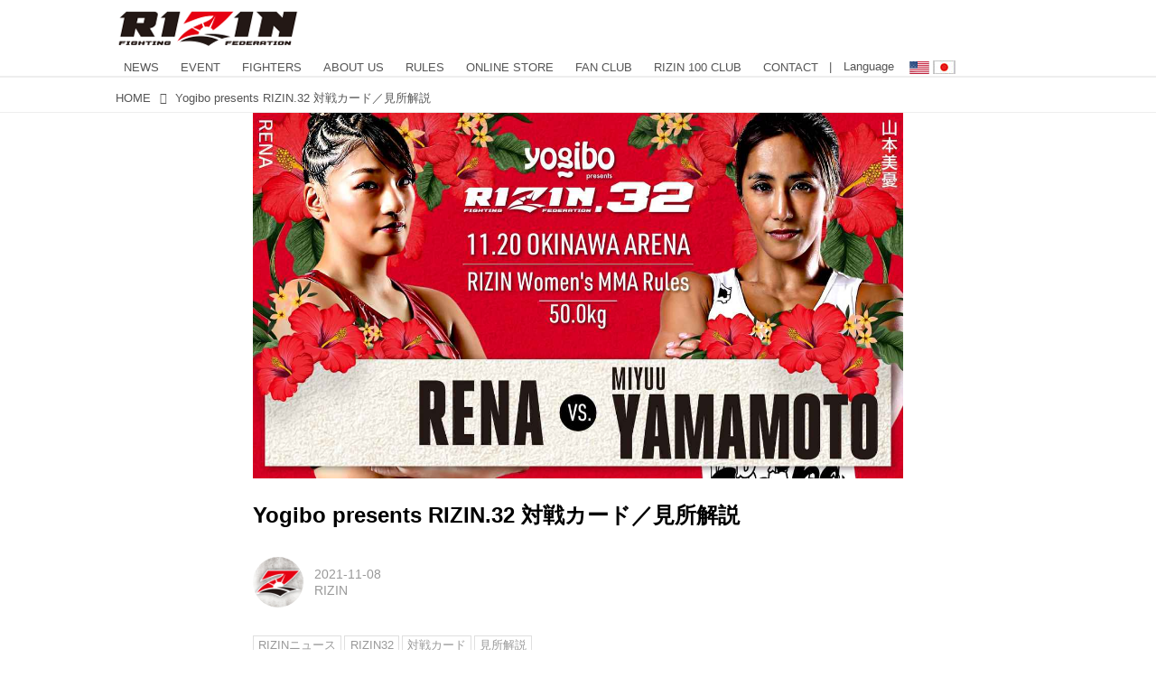

--- FILE ---
content_type: text/html; charset=utf-8
request_url: https://jp.rizinff.com/_ct/17487993
body_size: 28056
content:
<!DOCTYPE html>
<html lang="ja">
<head>

<meta charset="utf-8">
<meta http-equiv="X-UA-Compatible" content="IE=Edge">
<meta name="viewport" content="width=device-width, initial-scale=1">
<meta name="format-detection" content="telephone=no">
<link rel="shortcut icon" href="https://d1uzk9o9cg136f.cloudfront.net/f/portal/16777301/custom/2016/03/24/c880405b2afb2978e5b2c712425d592c196c2d3f.png">
<link rel="apple-touch-icon" href="https://d1uzk9o9cg136f.cloudfront.net/f/portal/16777301/custom/2016/03/24/c880405b2afb2978e5b2c712425d592c196c2d3f.png">
<link rel="alternate" type="application/rss+xml" href="https://jp.rizinff.com/_rss/rss20.xml" title="RIZIN FIGHTING FEDERATION オフィシャルサイト - RSS Feed" />









<title>Yogibo presents RIZIN.32 対戦カード／見所解説 - RIZIN FIGHTING FEDERATION オフィシャルサイト</title>

<meta name="description" content="RIZINマッチメイク担当のチャーリーが対戦カードの見所を紹介！選手のバッグボーンやストロングポイントを把握すれば、試合観戦がもっと楽しくなる！観戦前に是非チェックしておこう！">







<link rel="canonical" href="https://jp.rizinff.com/_ct/17487993">
<link rel="amphtml" href="https://jp.rizinff.com/_amp/_ct/17487993">

<meta http-equiv="Last-Modified" content="Thu, 18 Nov 2021 19:06:02 +0900">





<!-- Piwik -->

<script id="script-piwik-setting">
window._piwik = {
	'BASE':'https://acs01.rvlvr.co/piwik/',
	'trackers':{
		'173':null,
		'466':null,
	},
	'pageview':null,
	'event':null,
}
</script>


<script src="/static/dinoportal/js/piwikutil.js" async defer></script>





<noscript>
<img src="https://acs01.rvlvr.co/piwik/piwik.php?idsite=466&rec=1&url=https%3A//jp.rizinff.com/_ct/17487993" style="border:0;display:none" alt="" width=1 height=1>
<img src="https://acs01.rvlvr.co/piwik/piwik.php?idsite=173&rec=1&url=https%3A//jp.rizinff.com/_ct/17487993" style="border:0;display:none" alt="" width=1 height=1>

</noscript>

<!-- End Piwik Tracking Code -->
<!-- /page.PIWIK_BASE_URL, /is_preview -->

<!-- acs --><meta name="google-site-verification" content="4wo8JtZ5kKH3UglBxEgCDvTuY9AGzbWWDcvFaFlsyoU" />
<!-- Google Tag Manager -->
<script>
	(function(w, d, s, l, i) {
		w[l] = w[l] || [];
		w[l].push({
			'gtm.start': new Date().getTime(),
			event: 'gtm.js'
		});
		var f = d.getElementsByTagName(s)[0],
			j = d.createElement(s),
			dl = l != 'dataLayer' ? '&l=' + l : '';
		j.async = true;
		j.src =
			'https://www.googletagmanager.com/gtm.js?id=' + i + dl;
		f.parentNode.insertBefore(j, f);
	})(window, document, 'script', 'dataLayer', 'GTM-WRMKXZW');
</script>
<!-- End Google Tag Manager -->

<!-- Google Tag Manager (noscript) -->
<noscript><iframe src="https://www.googletagmanager.com/ns.html?id=GTM-WRMKXZW" height="0" width="0" style="display:none;visibility:hidden"></iframe></noscript>
<!-- End Google Tag Manager (noscript) -->

<!-- 2023/06/20 UA→GA4移行 -->
<script>
	window.gtag = window.gtag || function() {
		dataLayer.push(arguments)
	};

	function _vpvup(ev) {
		// 仮想PVイベントを送信
		gtag('event', 'page_view', {
			page_path: '/' + ev.detail.new_href.split('/').slice(3).join('/'),
			page_location: ev.detail.new_href,
			page_referrer: ev.detail.old_href,
			send_to: 'UA-68446026-1'
		});
		gtag('event', 'page_view', {
			page_path: '/' + ev.detail.new_href.split('/').slice(3).join('/'),
			page_location: ev.detail.new_href,
			page_referrer: ev.detail.old_href,
			send_to: 'G-6DZH8D9K6J'
		});
	}
	// URL変更でPVアップ : GA4の拡張計測機能を活かす場合は不要
	document.addEventListener('_changehref', _vpvup);
	// 一覧の動的ページ追加でPVアップ
	document.addEventListener('_virtualpv', _vpvup);
</script>
<!-- End 2023/06/20 UA→GA4移行 -->


<!-- 2022/05/20 Facebookビジネス認証用 メタタグ -->
<meta name="facebook-domain-verification" content="iesqvgg1kq2lj2bd1ybonvn08mtv8q" />
<!-- End 2022/05/20 Facebookビジネス認証用 メタタグ -->




<!-- 2025/03/03 U-NEXTリマーケティングタグ -->

<!-- Google tag (gtag.js) -->
<script async src="https://www.googletagmanager.com/gtag/js?id=AW-825646876"></script>
<script>
	window.dataLayer = window.dataLayer || [];

	function gtag() {
		dataLayer.push(arguments);
	}
	gtag('js', new Date());

	gtag('config', 'AW-825646876');
</script>

<script async src="https://s.yimg.jp/images/listing/tool/cv/ytag.js"></script>
<script>
	window.yjDataLayer = window.yjDataLayer || [];

	function ytag() {
		yjDataLayer.push(arguments);
	}
	ytag({
		"type": "yjad_retargeting",
		"config": {
			"yahoo_retargeting_id": "BSMPX6XZ4K",
			"yahoo_retargeting_label": "",
			"yahoo_retargeting_page_type": "",
			"yahoo_retargeting_items": [{
				item_id: '',
				category_id: '',
				price: '',
				quantity: ''
			}]
		}
	});
</script>

<!-- Facebook Pixel Code -->
<script>
	! function(f, b, e, v, n, t, s) {
		if (f.fbq) return;
		n = f.fbq = function() {
			n.callMethod ?
				n.callMethod.apply(n, arguments) : n.queue.push(arguments)
		};
		if (!f._fbq) f._fbq = n;
		n.push = n;
		n.loaded = !0;
		n.version = '2.0';
		n.queue = [];
		t = b.createElement(e);
		t.async = !0;
		t.src = v;
		s = b.getElementsByTagName(e)[0];
		s.parentNode.insertBefore(t, s)
	}(window, document, 'script',
		'https://connect.facebook.net/en_US/fbevents.js');
	fbq('init', '1089041131565380');
	fbq('track', 'PageView');
</script>
<noscript><img height="1" width="1" style="display:none" src="https://www.facebook.com/tr?id=1089041131565380&ev=PageView&noscript=1" /></noscript>
<!-- End Facebook Pixel Code -->

<script>
	! function(w, d, t) {
		w.TiktokAnalyticsObject = t;
		var ttq = w[t] = w[t] || [];
		ttq.methods = ["page", "track", "identify", "instances", "debug", "on", "off", "once", "ready", "alias", "group", "enableCookie", "disableCookie"], ttq.setAndDefer = function(t, e) {
			t[e] = function() {
				t.push([e].concat(Array.prototype.slice.call(arguments, 0)))
			}
		};
		for (var i = 0; i < ttq.methods.length; i++) ttq.setAndDefer(ttq, ttq.methods[i]);
		ttq.instance = function(t) {
			for (var e = ttq._i[t] || [], n = 0; n < ttq.methods.length; n++) ttq.setAndDefer(e, ttq.methods[n]);
			return e
		}, ttq.load = function(e, n) {
			var i = "https://analytics.tiktok.com/i18n/pixel/events.js";
			ttq._i = ttq._i || {}, ttq._i[e] = [], ttq._i[e]._u = i, ttq._t = ttq._t || {}, ttq._t[e] = +new Date, ttq._o = ttq._o || {}, ttq._o[e] = n || {};
			n = document.createElement("script");
			n.type = "text/javascript", n.async = !0, n.src = i + "?sdkid=" + e + "&lib=" + t;
			e = document.getElementsByTagName("script")[0];
			e.parentNode.insertBefore(n, e)
		};

		ttq.load('CD91OVRC77U2ME2HOGK0');
		ttq.page();
	}(window, document, 'ttq');
</script>

<!-- End 2025/03/03 U-NEXTリマーケティングタグ --><!-- /acs -->



<meta name="twitter:widgets:csp" content="on">
<meta name="twitter:card" content="summary_large_image">
<meta property="og:type" content="article">
<meta property="og:url" content="https://jp.rizinff.com/_ct/17487993">

<meta property="og:title" content="Yogibo presents RIZIN.32 対戦カード／見所解説 - RIZIN FIGHTING FEDERATION オフィシャルサイト">



<meta property="og:image" content="https://d1uzk9o9cg136f.cloudfront.net/f/16782696/rc/2021/10/29/580c70e8f819e694d820bbc9024724f01abf5f18_xlarge.jpg">
<meta property="og:image:width" content="1280">
<meta property="og:image:height" content="720">


<meta property="og:description" content="RIZINマッチメイク担当のチャーリーが対戦カードの見所を紹介！選手のバッグボーンやストロングポイントを把握すれば、試合観戦がもっと楽しくなる！観戦前に是非チェックしておこう！">






<link rel="stylesheet" href="/static/lib/js/jquery-embedhelper.css?_=251225165549">


<link rel="preload" href="/static/lib/fontawesome-4/fonts/fontawesome-webfont.woff2?v=4.7.0" as="font" type="font/woff2" crossorigin>
<link rel="preload" href="/static/lib/ligaturesymbols-2/LigatureSymbols-2.11.ttf" as="font" type="font/ttf" crossorigin>

<script id="facebook-jssdk">/* hack: prevent fb sdk in body : proc by jquery-embedheler */</script>
<style id="style-prevent-animation">*,*:before,*:after{-webkit-transition:none!important;-moz-transition:none!important;transition:none!important;-webkit-animation:none!important;-moz-animation:none!important;animation:none!important}</style>


<link rel="stylesheet" href="/static/dinoportal/css/reset.css?251225165549">
<link rel="stylesheet" href="/static/dinoportal/css/common.css?251225165549">
<link rel="stylesheet" href="/static/dinoportal/css/common-not-amp.css?251225165549">
<link rel="stylesheet" href="/static/user-notify/user-notify.css?251225165549">
<link rel="stylesheet" href="/static/wf/css/article.css?251225165549">
<link rel="stylesheet" href="/static/wf/css/article-not-amp.css?251225165549">
<link rel="stylesheet" href="/static/dinoportal/css/print.css?251225165549" media="print">

<link rel="stylesheet" href="/static/lib/jquery-carousel/jquery-carousel.css?251225165549">
<link rel="stylesheet" href="/static/lib/jquery-carousel-2/jquery-carousel.css?251225165549">

<link href="/static/lib/ligaturesymbols-2/LigatureSymbols.min.css" rel="stylesheet" type="text/css">
<link href="/static/lib/ligaturesymbols-2/LigatureSymbols.min.css" rel="stylesheet" type="text/css">
<link href="/static/lib/rvlvr/rvlvr.css" rel="stylesheet">

<link rel="stylesheet" href="/static/dinoportal/custom/maxwidth.css?251225165549">


<!-- jquery migrate for develop -->
<script src="/static/lib/js/jquery-3.7.1.min.js"></script>
<script src="/static/lib/js/jquery-migrate-3.5.2.min.js"></script>	
<script src="/static/lib/js/jquery-migrate-enable.js"></script>

<script src="/static/lib/js/jquery-utils.js?251225165549"></script>




<script>$(function(){setTimeout(function(){$('#style-prevent-animation').remove();},1000)});</script>

<script>window._langrc={login:'ログイン',search:'検索'}</script>

<link rel="preload" href="https://fonts.gstatic.com/s/lobstertwo/v13/BngMUXZGTXPUvIoyV6yN5-fN5qU.woff2" as="font" type="font/woff2" crossorigin>

<link rel="stylesheet" href="/static/dinoportal/css/content.css?251225165549">
<link rel="stylesheet" href="/static/dinoportal/css/content-not-amp.css?251225165549">
<link rel="stylesheet" href="/static/dinoportal/css/content-paging.css?251225165549">
<link rel="stylesheet" href="/static/dinoportal/custom/content-sns-buttons-top-small.css?251225165549">
<link rel="stylesheet" media="print" onload="this.media='all'" href="/static/wf/css/article-votes.css?251225165549">
<link rel="stylesheet" media="print" onload="this.media='all'" href="/static/wf/css/article-carousel.css?251225165549">
<link rel="stylesheet" media="print" onload="this.media='all'" href="/static/wf/css/article-album.css?251225165549">
<link rel="stylesheet" media="print" onload="this.media='all'" href="/static/lib/js/tbl-md.css?251225165549">
<link rel="stylesheet" media="print" onload="this.media='all'" href="/static/wf/css/article-list.css?251225165549">
<link rel="stylesheet" media="print" onload="this.media='all'" href="/static/wf/css/article-lbox.css?251225165549">
<link rel="stylesheet" media="print" onload="this.media='all'" href="/static/wf/css/article-afls.css?251225165549">




<style>body:not(.ptluser-logined) .limited-more.init>span:after{content:'ログインして本文を読む'}.network-error>span:after,.limited-more.error>span:after{content:'通信エラーです' '\0a' 'しばらくして再読み込みしてください'}.album-link-title:empty::after{content:'アルバム'}.vote-result[data-content-cached-at-relative-unit="sec"]::before{content:attr(data-content-cached-at-relative-num)"秒前の集計結果"}.vote-result[data-content-cached-at-relative-unit="sec"][data-content-cached-at-num="1"]::before{content:attr(data-content-cached-at-relative-num)"秒前の集計結果"}.vote-result[data-content-cached-at-relative-unit="min"]::before{content:attr(data-content-cached-at-relative-num)"分前の集計結果"}.vote-result[data-content-cached-at-relative-unit="min"][data-content-cached-at-num="1"]::before{content:attr(data-content-cached-at-relative-num)"分前の集計結果"}.vote-result[data-content-cached-at-relative-unit="day"]::before{content:attr(data-content-cached-at-relative-num)"日前の集計結果"}.vote-result[data-content-cached-at-relative-unit="day"][data-content-cached-at-num="1"]::before{content:attr(data-content-cached-at-relative-num)"日前の集計結果"}</style>


<script id="script-acs-flags">
window._use_acs_content_dummy=false;
window._use_vpv_iframe=false;
</script>




<!-- custom css as less  -->


<style id="style-site-custom" type="text/less">
/**** Color ****/

/**** imported colors.less ****/


@colors-base: #666; 
@colors-base-bg: white; 
@colors-base-box: @colors-base; 
@colors-base-box-bg: fade(@colors-base, 8%); 

@colors-header: @colors-base; 
@colors-header-bg: @colors-base-bg; 
@colors-header-menu: @colors-header; 
@colors-header-menu-bg: @colors-header-bg; 
@colors-header-menu-active: black; 
@colors-header-menu-active-bg: transparent; 
@colors-header-menu-active-mark: black; 
@colors-header-shadow: #eee; 

@colors-footer: @colors-base-box; 
@colors-footer-bg: @colors-base-box-bg; 

@colors-widget: @colors-base-box; 
@colors-widget-bg: @colors-base-box-bg; 
@colors-marble: @colors-widget; 
@colors-marble-bg: @colors-widget-bg; 
@colors-marblebar: @colors-base; 
@colors-marblebar-bg: @colors-base-bg; 


@colors-menufeed-title: black; 
@colors-contents-title: @colors-base; 
@colors-cards-bg: #eee; 

@colors-content-heading: @colors-base; 
@colors-content-heading-decoration: @colors-base; 
@colors-content-subheading: @colors-base; 
@colors-content-subheading-decoration: @colors-base; 
@colors-content-body-link: inherit; 
@colors-content-body-link-active: inherit; 
@colors-content-quote: @colors-base-box; 
@colors-content-quote-bg: @colors-base-box-bg; 
@colors-content-box: @colors-base-box; 
@colors-content-box-bg: @colors-base-box-bg; 


@colors-paging-current: @colors-base-box; 
@colors-paging-current-bg: @colors-base-box-bg; 


@colors-spiral-header: @colors-header; 
@colors-spiral-header-bg: @colors-header-bg; 
@colors-spiral-header-shadow: @colors-header-shadow;



@colors-btn: black;
@colors-btn-bg: #eee;
@colors-btn-border: #ccc;

@colors-btn-colored: white;
@colors-btn-colored-bg: hsl(359, 57%, 49%);
@colors-btn-colored-border: hsl(359, 57%, 49%);


@colors-tab-active: hsl(359, 57%, 49%);



body {
	color: @colors-base;
	background: @colors-base-bg;
}
.content-info {
	color: @colors-base;
}

*,*:after,*:before {
	border-color: fade(@colors-base, 50%);
}



#header-container,
.menu-overflowed > .container {
	color: @colors-header;
}
#header-bgs:after {
	border-bottom-color: @colors-header-shadow;
}


.spiral-header-container {
	color: @colors-spiral-header;
}
.spiral-header-bgs {
	border-bottom-color: @colors-spiral-header-shadow;
}




#header-menu {
	color: @colors-header-menu;
}

.menu-overflowed > .container {
	color: @colors-header-menu;
	background: @colors-header-menu-bg;
}

#header-bg {
	background: @colors-header-bg;
}
.spiral-header-bg {
	background: @colors-spiral-header-bg;
}
#header-menu-bg {
	background: @colors-header-menu-bg;
}


#header:not(.initialized) {
	background: @colors-header-bg;
}
@media (max-width:767px) {
	#header:not(.initialized) #header-menu {
		background: @colors-header-menu-bg;
	}
}

#header-menu > a:hover,
#header-menu > a.active {
	color: @colors-header-menu-active;
	background: @colors-header-menu-active-bg;
}
#header-menu > a:hover:after,
#header-menu > a.active:after {
	border-bottom-color: @colors-header-menu-active-mark;
}


#footer {
	color: @colors-footer;
	background: @colors-footer-bg;
}


.newsfeed-block-header h2 {
	color: @colors-menufeed-title;
}

#newsfeed .wfcontent .content-link .content-title {
	color: @colors-contents-title;
}


#newsfeed.newsfeed-all-display-type-photo,
#newsfeed.newsfeed-all-display-type-card {
	background: @colors-cards-bg;
}


body.page-ctstock #main > .content .content-summary a:not(.btn),
body.page-ctstock #main > .content .content-body-body a:not(.btn),
body.page-content #main > .content .content-summary a:not(.btn),
body.page-content #main > .content .content-body-body a:not(.btn) {
	color: @colors-content-body-link;
}
body.page-ctstock #main > .content .content-summary a:not(.btn):hover,
body.page-ctstock #main > .content .content-summary a:not(.btn):active,
body.page-ctstock #main > .content .content-body-body a:not(.btn):hover,
body.page-ctstock #main > .content .content-body-body a:not(.btn):active,
body.page-content #main > .content .content-summary a:not(.btn):hover,
body.page-content #main > .content .content-summary a:not(.btn):active,
body.page-content #main > .content .content-body-body a:not(.btn):hover,
body.page-content #main > .content .content-body-body a:not(.btn):active {
	color: @colors-content-body-link-active;
}

.article > .article-heading {
	color: @colors-content-heading;
	border-color: @colors-content-heading-decoration;
}
.article > .article-subheading {
	color: @colors-content-subheading;
	border-color: @colors-content-subheading-decoration;
}


.article > .quotebox {
	color: @colors-content-quote;
	background: @colors-content-quote-bg;
}
.article > p.box {
	color: @colors-content-box;
	background: @colors-content-box-bg;
}



body:not(.custom-sidebar-separate) .widgets,
body.custom-sidebar-separate .widgets > *,
#newsfeed .widget {
	color: @colors-widget;
	background: @colors-widget-bg;
}


#newsfeed .marble {
	color: @colors-marble;
	background: @colors-marble-bg;
}
#newsfeed .marblebar {
	color: @colors-marblebar;
	background: @colors-marblebar-bg;
}


.btn,
.btn:hover,
.btn:active,
a.btn,
a.btn:hover,
a.btn:active,
a.btn:visited,
button,
button:hover,
button:active,
input[type="button"], input[type="submit"], input[type="reset"],
input[type="button"]:hover, input[type="submit"]:hover, input[type="reset"]:hover,
input[type="button"]:active, input[type="submit"]:active, input[type="reset"]:active {
	color:@colors-btn;
	background:@colors-btn-bg;
	border:1px solid @colors-btn-border;
}

.btn-colored, .btn-colored:hover, .btn-colored:active,
.btn-colored[disabled], .btn-colored[disabled]:hover,
a.btn-colored, a.btn-colored:hover, a.btn-colored:active, a.btn-colored:visited,
a.btn-colored[disabled], a.btn-colored[disabled]:hover, a.btn-colored[disabled]:visited,
input[type="button"].btn-colored, input[type="button"].btn-colored:hover, input[type="button"].btn-colored:active,
button:not([type]):not(.btn-normal),
button[type="submit"]:not(.btn-normal), input[type="submit"]:not(.btn-normal),
button[type="submit"]:not(.btn-normal):hover, input[type="submit"]:not(.btn-normal):hover,
button[type="submit"]:not(.btn-normal):active, input[type="submit"]:not(.btn-normal):active {
	color:@colors-btn-colored;
	background:@colors-btn-colored-bg;
	border:1px solid @colors-btn-colored-border;
}

.nav-tabs > li.active > a,
.nav-tabs > li.active > a:hover,
.nav-tabs > li > a:hover {
	border-bottom-color:@colors-tab-active;
}
.nav-tabs > li > a:hover {
	border-bottom-color:fade(@colors-tab-active, 30%);
}


body.page-ctstock #main>.content .content-body-body a.content-paging-link.content-paging-link-current,
body.page-ctstock #main>.content .content-body-body a.content-paging-link:hover,
body.page-content #main>.content .content-body-body a.content-paging-link.content-paging-link-current,
body.page-content #main>.content .content-body-body a.content-paging-link:hover {
	color: @colors-paging-current;
	background: @colors-paging-current-bg;
	border-color: @colors-paging-current;
}


/**** end of imported colors.less ****/


@colors-base: #555;
/* ベース色(文字) */
@colors-header-menu: @colors-base;
@colors-header-menu-active-mark: #fd0000;
/* アクティブヘッダメニュー(下線) */
@colors-content-body-link: #fd0000;
/* コンテンツ内リンク */
@colors-content-body-link-active: @colors-base;
/* コンテンツ内リンク(アクティブ/ホバー) */
/***************/

@media (max-width: 767px) {
	.content-info.flex-container.flex-mobile .content-author-name {
		display: none;
	}

	.sp_none {
		display: none;
	}
}

body {}

/* 記事リンク色 */
#path-custom-feed-heading a,
#path-custom-feed-heading a:hover,
#path-custom-feed-heading a:active {
	color: #fd0000;
}

.mb10 {
	margin-bottom: 10px;
}

.mb20 {
	margin-bottom: 20px;
}

.mb30 {
	margin-bottom: 30px;
}


/**** ヘッダメニューを常にモバイルと同じにする ****/

/**** imported header-menu-always-mobile.css ****/



@media (min-width:768px) {
	#main {
		padding-top:105px; 
		
	}
	
	.spiral-header-container,
	#header-container {
		font-size:14px;
		height:auto;
	}
	
	#header.slide-up #header-container {
		
	}
	
	#header-menu {
		font-size:90%;
	}
	
	#header-menu {
		-webkit-box-ordinal-group:3;
		-moz-box-ordinal-group:3;
		-ms-flex-order:3;
		-webkit-order:3;
		order:3;
		
		width:100%;
		padding-left:15px;
		padding-right:15px;
	}
	
	.spiral-header-defaults,
	#header-defaults {
		flex-wrap:wrap;
	}
	
	#header-menu > * {
		display:inline-block;
	}
	#header-menu {
		white-space: nowrap;
	}
	
	#header-menu > .menu-more {
		padding-left:10px;
		padding-right:10px;
	}
	
	#header-right {
		-webkit-box-ordinal-group:2;
		-moz-box-ordinal-group:2;
		-ms-flex-order:2;
		-webkit-order:2;
		order:2;
	}
	
	
	#header-menu > a,
	#header-menu > span {
		padding:12px;
		padding-bottom:10px;
		height:auto;
	}
	
	#header-menu-bg {
		background:@colors-header-bg;
	}
}


/**** end of imported header-menu-always-mobile.css ****/



/**** サイドバーの要素をウィジェットブロックに分ける ****/

/**** imported sidebar-separate.css ****/



body.custom-sidebar-separate {}

.widgets {
	padding: 0;
	background: transparent;
}

.widgets > * {
	padding: 20px;
	background: #f8f8f8;
}

.widgets > .nopadding {
	padding: 0;
}

.widget h3:first-child {
	padding-top: 0;
}

.widgets {
	border: 4px solid transparent;
}
body:not(.custom-sidebar-left) .widgets {
	border-right: none;
}
body.custom-sidebar-left .widgets {
	border-left: none;
}

.widgets > * + *, .widget + .widget {
	margin-top: 4px;
}

.main-contents {
	padding-top: 4px;
}
/**** end of imported sidebar-separate.css ****/



/**** メニューフィードの写真・カードの先頭を大きく ****/

/**** imported menufeed-big-leading.css ****/


@media (min-width :768px) {
	#newsfeed .newsfeed-block.newsfeed-all-display-type-photo .wfcontent:first-child,
	#newsfeed .newsfeed-block.newsfeed-all-display-type-card .wfcontent:first-child {
		width: 49.389%; 
		
		width: -webkit-calc( 50% + 2.5px - 5px);
		width: calc( 50% + 2.5px - 5px);
		
		float:left;
	}
	#newsfeed .newsfeed-block.newsfeed-all-display-type-photo .wfcontent:nth-child(4n),
		#newsfeed .newsfeed-block.newsfeed-all-display-type-card .wfcontent:nth-child(4n) {
		margin-right: 5px !important;
	}
	#newsfeed .newsfeed-block.newsfeed-all-display-type-photo .wfcontent:nth-child(3),
	#newsfeed .newsfeed-block.newsfeed-all-display-type-photo .wfcontent:nth-child(5),
	#newsfeed .newsfeed-block.newsfeed-all-display-type-photo .wfcontent:nth-child(4n+5),
	#newsfeed .newsfeed-block.newsfeed-all-display-type-card .wfcontent:nth-child(3),
	#newsfeed .newsfeed-block.newsfeed-all-display-type-card .wfcontent:nth-child(5),
	#newsfeed .newsfeed-block.newsfeed-all-display-type-card .wfcontent:nth-child(4n+5) {
		margin-right: 0 !important;
	}
	#newsfeed .newsfeed-block.newsfeed-all-display-type-photo .wfcontent:nth-child(n+6),
	#newsfeed .newsfeed-block.newsfeed-all-display-type-card .wfcontent:nth-child(n+6) {
		display: none !important;
	}
	#newsfeed .newsfeed-block.newsfeed-all-display-type-card
			.wfcontent:first-child .content-leading .img-wrap:before {
		padding-top: 88.75%;
		
		padding-top: -webkit-calc( 74.4% + 16px + 10px + 0.8 * 1em * 0.8 * 1.6 + 0.8 * 1em * 0.75 * 1.3 );
		padding-top: calc( 74.4% + 16px + 10px + 0.8* 1em * 0.8 * 1.6 + 0.8* 1em * 0.75 * 1.3 );
	}
	
}

@media (max-width :767px) {
	#newsfeed .newsfeed-block.newsfeed-all-display-type-photo .wfcontent:nth-child(2n+1),
	#newsfeed .newsfeed-block.newsfeed-all-display-type-card .wfcontent:nth-child(2n+1) {
		margin-right: 0 !important;
	}
	#newsfeed .newsfeed-block.newsfeed-all-display-type-photo .wfcontent:nth-child(2n+2),
	#newsfeed .newsfeed-block.newsfeed-all-display-type-card .wfcontent:nth-child(2n+2) {
		margin-right: 5px !important;
	}
	#newsfeed .newsfeed-block.newsfeed-all-display-type-photo .wfcontent:first-child,
	#newsfeed .newsfeed-block.newsfeed-all-display-type-card .wfcontent:first-child {
		width: 100%;
		margin-right: 0 !important;
	}
	#newsfeed .newsfeed-block.newsfeed-all-display-type-photo .wfcontent:nth-child(n+6),
	#newsfeed .newsfeed-block.newsfeed-all-display-type-card .wfcontent:nth-child(n+6) {
		display: none !important;
	}
}

/**** end of imported menufeed-big-leading.css ****/



/**** 写真・カードのフィードをモバイルで2列表示 ****/

/**** imported feed-card-mobile-2cols.css ****/


body.custom-feed-card-mobile-2cols {}

@media (max-width :767px) {
	.newsfeed.newsfeed-all-display-type-photo .widget-wrap + .wfcontent,
	.newsfeed.newsfeed-all-display-type-card .widget-wrap + .wfcontent,	
	.newsfeed.newsfeed-all-display-type-photo .wfcontent + .wfcontent,
	.newsfeed.newsfeed-all-display-type-card .wfcontent + .wfcontent {
		width: 48%;
		width: -webkit-calc(50% - 7.5px);
		width: calc(50% - 7.5px);
		width: ~"calc(50% - 7.5px)"; 
		
		float: none;
		display: inline-block;
		vertical-align: top;
		
		margin-left: 5px! important;
		margin-right: 0! important;
	}
}

/**** end of imported feed-card-mobile-2cols.css ****/



/**** 新着・優先マーカーを追加 ****/

/**** imported new-marker.less ****/


@new-marker-recent: '3d'; 

@colors-new-marker: hsl(0, 67%, 95%);
@colors-new-marker-bg: hsl(0, 67%, 45%);
@colors-pinned-marker: hsl(60, 100%, 20%);
@colors-pinned-marker-bg: hsl(60, 100%, 47%);



.pinned-marker,
.new-marker {
	font-family: verdana;
	font-weight: bold;
	font-style:normal;
	text-decoration:none;
	text-shadow:none;
	display:inline-block;
	line-height:1;
	font-size:60%;
	vertical-align:text-top;
	padding:0.25em;
	margin-right:0.5em;
	position:relative;
	top:0.05em;
}

.pinned-marker {
	content:"PICKUP";
	color:@colors-pinned-marker;
	background:@colors-pinned-marker-bg;
}

.new-marker {
	content:"NEW";
	color:@colors-new-marker;
	background:@colors-new-marker-bg;
}

& when (@new-marker-recent = 'test') {
	.wfcontent[data-pubdate-recent] .content-title:before
	{ .new-marker; }
}

.wfcontent.is-pinned .content-title:before {
	.pinned-marker;
}

& when (@new-marker-recent = '0d') {
	.wfcontent[data-pubdate-recent="-0d"] .content-title:before
	{ .new-marker; }
}

& when (@new-marker-recent = '1d') {
	.wfcontent[data-pubdate-recent="-1d"] .content-title:before,
	.wfcontent[data-pubdate-recent="-0d"] .content-title:before
	{ .new-marker; }
}

& when (@new-marker-recent = '2d') {
	.wfcontent[data-pubdate-recent="-2d"] .content-title:before,
	.wfcontent[data-pubdate-recent="-1d"] .content-title:before,
	.wfcontent[data-pubdate-recent="-0d"] .content-title:before
	{ .new-marker; }
}

& when (@new-marker-recent = '3d') {
	.wfcontent[data-pubdate-recent="-3d"] .content-title:before,
	.wfcontent[data-pubdate-recent="-2d"] .content-title:before,
	.wfcontent[data-pubdate-recent="-1d"] .content-title:before,
	.wfcontent[data-pubdate-recent="-0d"] .content-title:before
	{ .new-marker; }
}

& when (@new-marker-recent = '1w') {
	.wfcontent[data-pubdate-recent="-1w"] .content-title:before,
	.wfcontent[data-pubdate-recent="-3d"] .content-title:before,
	.wfcontent[data-pubdate-recent="-2d"] .content-title:before,
	.wfcontent[data-pubdate-recent="-1d"] .content-title:before,
	.wfcontent[data-pubdate-recent="-0d"] .content-title:before
	{ .new-marker; }
}

& when (@new-marker-recent = '1m') {
	.wfcontent[data-pubdate-recent="-1m"] .content-title:before,
	.wfcontent[data-pubdate-recent="-1w"] .content-title:before,
	.wfcontent[data-pubdate-recent="-3d"] .content-title:before,
	.wfcontent[data-pubdate-recent="-2d"] .content-title:before,
	.wfcontent[data-pubdate-recent="-1d"] .content-title:before,
	.wfcontent[data-pubdate-recent="-0d"] .content-title:before
	{ .new-marker; }
}

/**** end of imported new-marker.less ****/


@new-marker-recent: '3d';
/* 0d, 1d, 2d, 3d, 1w, 1m, test */
@colors-new-marker: hsl(0, 67%, 95%);
@colors-new-marker-bg: hsl(0, 67%, 45%);
@colors-pinned-marker: hsl(60, 100%, 20%);
@colors-pinned-marker-bg: hsl(60, 100%, 47%);

/**** 著者のサイト名を消す ****/
.content-author-site-wrap,
.widget-content-author-site-wrap,
body:not(.custom-sidebar-left).page-content .widgets {
	display: none !important;
}

/**** カード表示のタイトルを3行固定に(メニューフィードブロック除く) : line-height:1.4　の場合 ****/
.newsfeed-all-display-type-card:not(.newsfeed-block) .content-title {
	white-space: normal;
	max-height: none;
	height: 4.2em;
	height: -webkit-calc(1.4em * 3);
	height: calc(1.4em * 3);
	overflow: hidden;
	display: block;
	display: -webkit-box;
	-webkit-box-orient: vertical;
	-webkit-line-clamp: 3;
}


/**** フィードで公開日を表示 ****/
#newsfeed .content-author-info>.flex-item[data-pubdate]:after {
	content: attr(data-pubdate);
	display: block;
}

@media (min-width:768px) {
	.custom-menufeed-big-leading #newsfeed .newsfeed-block.newsfeed-all-display-type-card .wfcontent:first-child .content-leading .img-wrap:before {
		padding-bottom: 13.2px;
	}
}

/* ヘッダメニュー */
#header-container,
#header-menu,
#header-menu:before,
#header-container:before {
	background: rgba(255, 255, 255, .95);
}

body:not(.page-content) #main,
.inserted-spiral .spiral-header-defaults,
.inserted-spiral .spiral-contents-container,
#header-defaults,
body.custom-header-menu-always-mobile #header-menu,
#common-header,
#footer-container {
	max-width: 1060px !important;
}

@media (min-width: 768px) {
	#header-menu {
		background: transparent;
	}

	#header-menu>* {
		height: 1px;
	}
}

@media (max-width: 767px) {
	#header-menu {
		display: none;
	}
}

/**** モバイル表示時のヘッダメニューあふれ分を畳まず複数行にする ****/

/**** imported header-menu-multilines-mobile.less ****/



@header-menu-not-collapse: false;

@header-menu-centering: false;

@header-menu-cols-mobile: 0;
@header-menu-cols-pc: 0;



@media (min-width:767px) {
	body.custom-header-menu-always-mobile {

		#header-menu {
			white-space:normal;
			flex-wrap:wrap;
		}
		
		& when (@header-menu-centering) {
			#header-menu {
				text-align:center;
			}
		}
		
		#header-menu > a {
			
			white-space:nowrap;
			display:inline-block;
			vertical-align:middle;
			line-height:1;
		}
		
		& when (@header-menu-cols-mobile > 0) {
			#header-menu { padding-left:0; padding-right:0; }
			#header-menu > a {
				width: calc( 100% / @header-menu-cols-pc );
			}
			#header-menu > a.x2 {
				width: calc( 2 * 100% / @header-menu-cols-pc );
			}
			#header-menu > a.x3 {
				width: calc( 3 * 100% / @header-menu-cols-pc );
			}
			#header-menu > a.x4 {
				width: calc( 3 * 100% / @header-menu-cols-pc );
			}
		}
		
	}
	
}

@media (max-width:767px) {
	#header-menu {
		white-space:normal;
		flex-wrap:wrap;
	}
	
	& when (@header-menu-centering) {
		#header-menu {
			text-align:center;
		}
	}
	
	
	#header-menu > a {
		white-space:nowrap;
		display:inline-block;
		vertical-align:middle;
		line-height:1;
	}
	
	& when (@header-menu-cols-mobile > 0) {
		#header-menu { padding-left:0; padding-right:0; }
		#header-menu > a {
			width: calc( 100% / @header-menu-cols-mobile );
		}
		#header-menu > a.x2 {
			width: calc( 2 * 100% / @header-menu-cols-mobile );
		}
		#header-menu > a.x3 {
			width: calc( 3 * 100% / @header-menu-cols-mobile );
		}
		#header-menu > a.x4 {
			width: calc( 3 * 100% / @header-menu-cols-mobile );
		}
	}
	
}



#header #header-menu > a {
	padding-top:.4em; padding-bottom:.2em;
}


#header.slide-up #header-bgs:after,
#header.slide-up #header-menu
{ height:1.6em; overflow:hidden; } 
#header.slide-up #header-menu:before
{ top:1.6em; }


/**** end of imported header-menu-multilines-mobile.less ****/


@header-menu-centering: false;
/* true ならメニューと内容をセンタリング */
@header-menu-cols-mobile: 0;
/* 正数ならカラム数を固定 */
@header-menu-cols-pc: 0;
/* header-menu-always-mobileカスタムのとき、PC用 */
/* 特定の要素を倍幅にしたいときは、メニューカスタマイズで ... とする。 */
/* class="x3", class="x4" でそれぞれ3倍、4倍幅 */


/* メニューページ調整 */
.page-menu #menu-content {}


/* TOPメニューフィード */
.newsfeed-block {
	background: rgba(255, 255, 255, .95);
	margin-top: 8px;
}

.newsfeed-block h2 {
	margin-top: 0;
	border-bottom: 2px solid #FF0000;
}

/* カルーセル部分調整 */
.newsfeed-block.newsfeed-all-display-type-carousel {
	padding-bottom: 0;
}

/* 一覧ページ */
.newsfeed-block-header h2>a {
	border: none;
}

#newsfeed .wfcontent {
	border: none;
	background: rgba(255, 255, 255, .95);
	padding: 15px;
	margin: 15px 0;
}

#newsfeed .wfcontent:first-child,
#newsfeed .wfcontent:not(.image-bg):not(.newsfeed-display-type-imagewide):first-child {
	padding-top: 15px;
}

#newsfeed.newsfeed-all-display-type-photo,
#newsfeed.newsfeed-all-display-type-card {
	background: transparent;
}

/* 執筆者記事一覧調整 */
#user-heading .user-heading-name {
	display: none;
}

#user-heading img.user-image {
	margin-bottom: 20px;
}

/* サイドバー */

.event_bunner img {
	margin-bottom: 3px;
}

#main-contents-container>.widgets {
	border: 12px solid transparent;
	border-right: none;
}

.widgets>.banners,
.widgets>.SNS_widget {
	padding: 0;
}

.widgets>*+*,
.widget+.widget {
	/***	margin-top: 8px; ***/
	margin-top: 0px;
}

body:not(.custom-sidebar-separate) .widgets,
body.custom-sidebar-separate .widgets>*,
#newsfeed .widget {
	background: rgba(255, 255, 255, .95);
}

#main-contents-container .widget,
.SNS_widget {
	border: 1px solid #ddd;
}

#main-contents-container .widget.banners {
	border: none;
}

#main-contents-container .widget.banners>a>img.border_on {
	border: 1px solid #ddd;
}

.side_title {
	font-weight: bold;
	font-family: 'arial black', 'AvenirNext-Bold';
	text-align: center;
}

.side_title h3 {
	color: #FF0000 !important;
	text-align: left;
	font-size: 150%;
	float: none !important;
	border-bottom: 2px solid #FF0000;
}

.side_title_sub {
	font-size: 90%;
	text-align: left;
}


.widget_title {
	font-weight: bold;
	font-family: 'arial black', 'AvenirNext-Bold';
	text-align: center;
	margin-bottom: 15px;
	margin-top: 50px;
}

.widget_title h3 {
	color: #000000 !important;
	text-align: center;
	font-size: 130%;
	float: none !important;
	margin-bottom: 0px;
}

.widget_title_sub {
	font-size: 100%;
	text-align: center;
}

.sns_icons {
	text-align: center;
	margin-bottom: 20px;
}

.sns_icons img {
	width: 15%;
	margin: 0px;
}


@media (max-width: 767px) {
	.side_title {
		font-weight: bold;
		font-family: 'AvenirNext-Bold';
		text-align: center;
	}

	.side_title h3 {
		font-family: 'AvenirNext-Bold';
	}
}


/* フッタ */
#footer {
	text-align: center;
	background: rgba(255, 255, 255, .95);
	padding-top: 15px;
	padding-bottom: 15px;
	margin-top: 30px;
	font-size: 80%;
}

#main {
	min-height: 85vh;
}

/* 記事ページ */
.page-content .content-cover>.content-info {
	display: none;
}

/*** Additional ***/
@media (max-width: 767px) {
	body {
		font-size: 16px;
		/*** 4.375vw ***/
	}
}




.fighter_profile {
	margin: 7px 0;
	padding: 0 15px;
	background: #fff;
}

.profile_box {
	position: relative;
}

.profile_box>.img_box {
	position: absolute;
	width: 100%;
}

.profile_box>.img_box>img {
	width: 40%;
	display: block;
}

.profile_text {
	position: relative;
	margin-left: 40%;
	padding-left: 15px;
	min-height: 347px;
}

.profile_text table {
	text-align: left;
}

.profile_text tbody {
	vertical-align: top;
	line-height: 1.3;
}

.profile_text tbody tr>* {
	padding: 4px 0;
}

.profile_text th {
	width: 6em;
}


@media (max-width: 767px) {
	.profile_box>.img_box>img {
		width: 140px;
	}

	.profile_text {
		margin-left: 140px;
		min-height: 171px;
		font-size: 80%;
	}

	.profile_desc {
		font-size: 90%;
	}
}

.profile_desc>p {
	margin: 0;
	padding: 0 10px 20px 0;
}

/* 対戦成績 */

.match_record label,
.fighter_profile .rel_article {
	background: #000;
	color: #fff;
	padding: 10px;
	line-height: 1;
	display: block;
	margin: 0;
	border: 1px solid #fff;
}

.match_record label:hover {
	background: #444;
	cursor: pointer;
}

.match_record input[type="checkbox"].on-off:not(:checked)+table * {
	padding: 0 !important;
}

.match_record table {
	-webkit-transition: all 0.5s;
	-moz-transition: all 0.5s;
	-ms-transition: all 0.5s;
	-o-transition: all 0.5s;
	transition: all 0.5s;
	margin: 0 10px;
	padding: 0;
	list-style: none;
	font-size: 90%;
	width: 100%;
	text-align: left;
}

@media (max-width:767px) {
	.match_record table {
		font-size: 80%;
	}
}

.match_record table tr {
	vertical-align: top;
}

.match_record table th,
.match_record table td {
	padding-top: 3px;
	padding-bottom: 3px;
}

.match_record th.date {
	width: 20%;
}

.match_record th.WorL {
	width: 10%;
}

.match_record th.opponent {
	width: 30%;
}

.match_record th.result {
	width: 20%;
}

.match_record th.event {
	width: 20%;
}

.match_record input[type="checkbox"].on-off+table {
	height: 0;
	overflow: hidden;
	line-height: 0;
	color: transparent;
}

#path-custom-feed-heading input[type="checkbox"].on-off+table a,
#path-custom-feed-heading input[type="checkbox"].on-off+table a:hover,
#path-custom-feed-heading input[type="checkbox"].on-off+table a:active {
	color: transparent;
	pointer-events: none;
}

.match_record input[type="checkbox"].on-off:checked+table {
	height: auto;
	color: inherit;
	line-height: 1.3;
	margin: 10px;
}

#path-custom-feed-heading input[type="checkbox"].on-off:checked+table a,
#path-custom-feed-heading input[type="checkbox"].on-off:checked+table a:hover,
#path-custom-feed-heading input[type="checkbox"].on-off:checked+table a:active {
	color: inherit;
	pointer-events: auto;
}


/* fighter end */

/*** Add 20161207 ***/


.article>.article-heading {
	border-color: #555;
	color: #555;
}

.article>.article-subheading {
	color: #555;
	border-color: #555;
}

figure.menus img {
	opacity: 1;
	-webkit-transition: .05s ease-in-out;
	transition: .05s ease-in-out;
}

figure.menus:hover img {
	opacity: .5;
}


/*** Add 20161207 END***/
/*** add　20171110 ***/
.widget-bookmarks {
	display: none;
}

/*** add　20171110 end ***/

#user-notifies-toggle {
	display: none;
}

/*** add　20200303 ***/
/* 記事本文下リンク */
.content-body-custom-bottom a {
	color: #ff0000;
}

/* 記事本文下h2, h3タグ */
.content-body-custom-bottom h2,
.content-body-custom-bottom h3 {
	color: #555;
}

/*** add　20200303 end ***/

/*** add　20200414 ***/
.content .widgets>*,
.content-region .widgets {
	padding: 0;
	margin-left: 0;
	margin-right: 0;
}

/*** add　20200414 end ***/

</style>
<script>
<!--
/* custom css */
(function(d, s){
	var m, rx = /^@(import|requirejs:)\s+(\((css|less)\))?\s*(url\()?('|"|)(.+?)\5(\))?;/gm;
	var scripts = {};
	var bc = [], hd = d.getElementsByTagName('head')[0];
	function procCustomLess(custom_css) {
		custom_css =
			custom_css
				.replace(/\/\*([\S\s]*?)\*\//mg, '')
				.replace(/\/\/.*$/g, '');
		// console.log('custom_css:\n' + custom_css);
		while (m = rx.exec(custom_css)) {
			var cmd = m[1], arg = m[6];
			if (arg.indexOf('/static/dinoportal/custom/') != 0) {
				continue;
			}
			console.log('custom css:cmd=' + cmd + ',arg=' + arg);
			({
				'import': function(arg, m){
					m = arg.match(/^.+\/([^\/]*)\.(css|less)$/);
					if (m) {
						bc.push('custom-' + m[1]);
					}
				},
				'requirejs:': function(arg, m){
					m = arg.match(/^.+\/([^\/]*)\.(js)$/);
					if (m) {
						// $('<'+'script src='+m[2]+'></'+'script>').appendTo('body');
						s = d.createElement('script');
						s.src = arg;
						hd.appendChild(s);
					}
				},
			}[cmd]||(function(){}))(arg);
		}
	}
	function procCustomLessImported(custom_css){
		// chrome 101 workaround #4302 / server side import css,less
		var m, rx2 = /\*\*\* imported ((\S+)\.(less|css)) \*\*\*/gm;
		while (m = rx2.exec(custom_css)) {
			console.log('custom css server imported:' + m[1])
			bc.push('custom-' + m[2]);
		}
	}
	var custom_css = (d.getElementById('style-site-custom')||{}).innerHTML;
	custom_css && procCustomLess(custom_css);
	custom_css && procCustomLessImported(custom_css);
	custom_css = (d.getElementById('style-path-custom')||{}).innerHTML;
	custom_css && procCustomLess(custom_css);
	custom_css && procCustomLessImported(custom_css);
	$(function(){
		d.body.className = d.body.className + ' ' + bc.join(' ');
		$(document).trigger('loadcustoms');
		window._customized = {};
		$.each(bc, function(i, v){
			var vname = v.replace(/custom-/, '').replace(/-/g, '_');
			window._customized[vname] = true;
		});
		console.log('body.' + bc.join('.'));
		console.log('window._customized', window._customized);
	});
})(document);
/*  less */
window.less = { env:'development', errorReporting:'console', dumpLineNumbers: "comments", logLevel:2, compress:false, javascriptEnabled:true };

(function(){
	var ls = document.getElementById('style-site-custom'),
		ls_txt = ls.textContent.replace(
			/^\/\*\*\* external import: (.+) \*\*\*\//gm, function(a, href){
				var ln = document.createElement('link');
				ln.setAttribute('data-from-customcss', '1');
				ln.rel = 'stylesheet';
				ln.href = href;
				ls.parentNode.insertBefore(ln, ls);
				console.log('custom css: inserted external link[rel="stylesheet"]', ln);
				return '/* replaced */';
			});
})();

(function(s){
	if (window.navigator.userAgent.match(/msie (7|8|9|10)/i)) {
		s.src = '/static/lib/less/less.min.js?_=251225165549';
	} else {
		s.src = '/static/lib/less-4.1.2/less.min.js?_=251225165549';
	}
	document.head.appendChild(s);
})(document.createElement('script'));

/*  */
// ' -->
</script>



<!-- end of custom css -->

<style id="style-spaceless-init">.spaceless > * { float:left; }</style>



</head>
<body class="page-content page-content-17487993 " data-hashscroll-margin="return 8 + $('#header-menu').height() + $('#header-container').height()">







<div id="left-menu">
	<div id="left-menu-container">
		<ul class="menu vertical">
			<li class="menu-item" id="left-menu-font-expander"><a class="font-expander" href="#"></a></li>
			<li class="divider"></li>
			<li id="left-menu-home" class="menu-item active"><a href="https://jp.rizinff.com"><i class="fa fa-home fa-fw"></i> ホーム</a></li>
					
		<li class="menu-item ">
			
			<a class="menu-externallink" href="/_tags/RIZINニュース" ><i class="fa fa-newspaper-o fa-fw"></i> NEWS　ニュース</a>
			
			
			
			
			
			
			
			
			
			
		</li>
		
		<li class="menu-item ">
			
			<a class="menu-externallink" href="/_tags/大会情報" ><i class="fa fa-info-circle fa-fw"></i> EVENT　大会情報</a>
			
			
			
			
			
			
			
			
			
			
		</li>
		
		<li class="menu-item ">
			
			
			
			<a class="menu-page" href="/fighters"><i class="fa fa-user-circle-o fa-fw"></i> FIGHTERS　選手一覧</a>
			
			
			
			
			
			
			
			
		</li>
		
		<li class="menu-item ">
			
			
			
			<a class="menu-page" href="/about"><i class="fa fa-bolt fa-fw"></i> ABOUT US　RIZIN FFとは</a>
			
			
			
			
			
			
			
			
		</li>
		
		<li class="menu-item ">
			
			
			
			<a class="menu-page" href="/rule"><i class="fa fa-question-circle fa-fw"></i> RULES　ルール</a>
			
			
			
			
			
			
			
			
		</li>
		
		<li class="menu-item ">
			
			<a class="menu-externallink" href="https://shop.rizinff.com/"  target="_blank"><i class="fa fa-external-link fa-fw"></i> ONLINE STORE　オンラインストア</a>
			
			
			
			
			
			
			
			
			
			
		</li>
		
		<li class="menu-item ">
			
			<a class="menu-externallink" href="http://fc.rizinff.com/"  target="_blank"><i class="fa fa-external-link fa-fw"></i> FAN CLUB　強者ノ巣</a>
			
			
			
			
			
			
			
			
			
			
		</li>
		
		<li class="menu-item ">
			
			<a class="menu-externallink" href="https://member.rizinff.com/"  target="_blank"><i class="fa fa-external-link fa-fw"></i> RIZIN 100 CLUB　定額制サービス</a>
			
			
			
			
			
			
			
			
			
			
		</li>
		
		<li class="menu-item ">
			
			
			
			<a class="menu-page" href="/contact"><i class="fa fa-envelope fa-fw"></i> CONTACT お問合せ</a>
			
			
			
			
			
			
			
			
		</li>
		
		<li class="menu-item ">
			
			<a class="menu-externallink" href="/_tags/English" ><i class="fa fa-globe fa-fw"></i> English</a>
			
			
			
			
			
			
			
			
			
			
		</li>
		
		<li class="menu-item ">
			
			
			
			<a class="menu-page" href="/sitemap"><i class="fa fa-sitemap fa-fw"></i> SITE MAP　サイトマップ</a>
			
			
			
			
			
			
			
			
		</li>
		

		</ul>
	</div>
</div>

<div id="header">
	<div id="header-container">
		<div id="header-bgs"><div id="header-bg"></div><div id="header-menu-bg"></div></div>
		<div id="header-defaults" class="flex-container flex-mobile">

			<div id="header-title" class="flex-item flex-order-1 fillchild">
				<a href="https://jp.rizinff.com" class="centeringchild-v">
								
				<img src="https://d1uzk9o9cg136f.cloudfront.net/f/portal/16777301/rc/2021/10/27/4c7a2caf9015011d866759a2d8b7eee542301910.png" srcset="https://d1uzk9o9cg136f.cloudfront.net/f/portal/16777301/rc/2021/10/27/4c7a2caf9015011d866759a2d8b7eee542301910.png 1x
						,https://d1uzk9o9cg136f.cloudfront.net/f/portal/16777301/rc/2021/10/27/cdef02b391f53f2ac18c308c304c0a23edaa46b7.png 2x
						,https://d1uzk9o9cg136f.cloudfront.net/f/portal/16777301/rc/2021/10/27/f7eacabdc5f8d5082e64aa165a62042247a8f259.png 3x
				" alt="RIZIN FIGHTING FEDERATION オフィシャルサイト"
				>
				

				</a>
			</div>

			<div id="header-menu" class="flex-item flex-order-2 flexible spaceless flex-container flex-mobile justify-content-flex-start customized">
				<!-- free_box1 --><a href="/_tags/RIZIN%E3%83%8B%E3%83%A5%E3%83%BC%E3%82%B9">
	<span>NEWS</span>
</a>

<a href="/_tags/%E5%A4%A7%E4%BC%9A%E6%83%85%E5%A0%B1">
	<span>EVENT</span>
</a>

<a href="/fighters">
	<span>FIGHTERS</span>
</a>

<a href="/about">
	<span>ABOUT US</span>
</a>

<a href="/rule">
	<span>RULES</span>
</a>

<a href="https://shop.rizinff.com/" target="_blank" rel="noopener">
	<span>ONLINE STORE<i class="fa fa-external-link fa-fw"></i></span>
</a>

<a href="http://fc.rizinff.com/" target="_blank" rel="noopener">
	<span>FAN CLUB<i class="fa fa-external-link fa-fw"></i></span>
</a>

<a href="https://member.rizinff.com/" target="_blank" rel="noopener">
	<span>RIZIN 100 CLUB<i class="fa fa-external-link fa-fw"></i></span>
</a>

<a href="/contact">
	<span>CONTACT</span>
</a>

<!-- <a href="http://jp.rizinff.com/_ct/17247019">
	<span>RECRUITE</span>
</a> -->

<olang style="height:0;display:inline-block;padding:0;">
	|　Language　
	<!-- 2020/01/20 英語版は自社サイト内の「English」 タグページへ遷移（自動翻訳廃止） -->
	<a href="/_tags/English">
		<img src="https://d1uzk9o9cg136f.cloudfront.net/f/portal/16777301/rc/2019/03/26/2eb1d944936d5115cb3c52b164a1da39b125a352.png" alt="English" style="vertical-align:middle;"></a>
	<!-- 2021/10/06 日本語国旗設置 TOPページへ遷移 -->
	<a href="/">
		<img src="https://d1uzk9o9cg136f.cloudfront.net/f/portal/16777301/rc/2021/10/06/1dc8b887d17247eb193a92c0357351398255f9bb.jpg" alt="日本語" style="vertical-align:middle;"></a>
</olang>
<script type="text/javascript">
	/* <![CDATA[ */
	var google_conversion_id = 848530909;
	var google_custom_params = window.google_tag_params;
	var google_remarketing_only = true;
	/* ]]> */
</script>
<script type="text/javascript" src="//www.googleadservices.com/pagead/conversion.js">
</script>
<noscript>
	<div style="display:inline;">
		<img height="1" width="1" style="border-style:none;" alt="" src="//googleads.g.doubleclick.net/pagead/viewthroughconversion/848530909/?guid=ON&amp;script=0" />
	</div>
</noscript>
<script type="text/javascript">
	/* <![CDATA[ */
	var yahoo_ss_retargeting_id = 1000393419;
	var yahoo_sstag_custom_params = window.yahoo_sstag_params;
	var yahoo_ss_retargeting = true;
	/* ]]> */
</script>
<script type="text/javascript" src="//s.yimg.jp/images/listing/tool/cv/conversion.js">
</script>
<noscript>
	<div style="display:inline;">
		<img height="1" width="1" style="border-style:none;" alt="" src="//b97.yahoo.co.jp/pagead/conversion/1000393419/?guid=ON&script=0&disvt=false" />
	</div>
</noscript>
<script type="text/javascript" language="javascript">
	/* <![CDATA[ */
	var yahoo_retargeting_id = 'OU0KV78YAT';
	var yahoo_retargeting_label = '';
	var yahoo_retargeting_page_type = '';
	var yahoo_retargeting_items = [{
		item_id: '',
		category_id: '',
		price: '',
		quantity: ''
	}];
	/* ]]> */
</script>
<script type="text/javascript" language="javascript" src="//b92.yahoo.co.jp/js/s_retargeting.js"></script>


<script type="text/javascript">
	var banner = new Array();
	/* 朝倉未来 vs. 斎藤裕 */
	banner[0] = '<a href="https://gyao.yahoo.co.jp/episode/5fc0bced-440a-4f54-9ec1-b5c646ff7f93" target=_blank" rel="noopener"><img src="https://d1uzk9o9cg136f.cloudfront.net/f/portal/16777301/rc/2020/12/01/ed7bf7a5023ade5510ece765c67142964c51a880_large.jpg" style="margin-bottom: 3px;width:100%" /></a>';
	/* 扇久保博正 vs. 瀧澤謙太 */
	banner[1] = '<a href="https://gyao.yahoo.co.jp/episode/5fc0bcfb-c09a-43a1-a173-d7d350c6c15d" target=_blank" rel="noopener"><img src="https://d1uzk9o9cg136f.cloudfront.net/f/portal/16777301/rc/2020/12/01/e4062c90294e99f9862c591ffda51c4378d08471_large.jpg" style="margin-bottom: 3px;width:100%" /></a>';
	/* 内村洋次郎 vs. 萩原京平 */
	banner[2] = '<a href="https://gyao.yahoo.co.jp/episode/5fc0bd23-0416-4be1-82ff-8c8e5a5d5dd5" target=_blank" rel="noopener"><img src="https://d1uzk9o9cg136f.cloudfront.net/f/portal/16777301/rc/2020/12/01/63c3beb08af36e551a49fafd4907ea6938d893ed_large.jpg" style="margin-bottom: 3px;width:100%" /></a>';
	/* 朴光哲vs.白川陸斗 */
	banner[3] = '<a href="https://gyao.yahoo.co.jp/episode/5fc0bd09-17b7-48fb-9b8d-b26abca2ec0a" target=_blank" rel="noopener"><img src="https://d1uzk9o9cg136f.cloudfront.net/f/portal/16777301/rc/2020/12/01/388698b0c66e2e65d86c1e8f65257e78c46ea1ed_large.jpg" style="margin-bottom: 3px;width:100%" /></a>';
</script>
				
			</div>
			<div id="header-right" class="flex-item flex-order-3 flex-center spaceless flex-container align-items-center wrap flex-mobile">
				<a id="search-icon" href="/_fq" class="flex-item">
					<i class="fa fa-search"></i>
				</a>
				




<a id="user-notifies-toggle" href="#"><i class="fa fa-info-circle"></i></a>

<div id="user-notifies">
	<div class="user-notifies-content">
		<div class="user-notifies-title">
			<span class="fa fa-info-circle"></span>
			<span id="user-notifies-close"><i class="fa fa-times"></i></span>
		</div>
		<div class="user-notify template" data-notify-updated="2000-01-01T09:00Z">
			<div class="user-notify-overview">
				<span class="user-notify-date">2000-01-01</span>
				<span class="user-notify-message">template</span>
			</div>
			<div class="user-notify-detail">
				<div class="user-notify-detail-content">template</div>
			</div>
		</div>
		<div class="user-notify-nothing">
			<div for-lang="ja">お知らせはありません</div>
			<div for-lang="en">No Notification</div>
		</div>
		
		
		
	</div>
</div>
<div class="user-notify-loaded"></div>

<script>(function(){var auto_clear_unread=false;var data={cookie_path:'/',notifies:[]};data.auto_clear_unread=auto_clear_unread;window._user_notifies=data;})();</script>



				
				
				
				<a id="menu-icon" href="#" class="flex-item"><i class="fa fa-bars"></i></a>
			</div>
		</div>
	</div>
</div>

<script src="/static/dinoportal/js/common-adjustheader.js?_=251225165549"></script>




<div id="main">


	
	
	
		

<div class="breadcrumbs"><ol itemscope
			itemtype="https://schema.org/BreadcrumbList"><li class="breadcrumb breadcrumb-top"
				data-breadcrumb-types="top"
				itemscope
				itemprop="itemListElement"
				itemtype="https://schema.org/ListItem"><a href="/" itemprop="item"><span itemprop="name">HOME</span></a><meta itemprop="position" content="1" /></li><li class="breadcrumb breadcrumb-current"
				data-breadcrumb-types="content"
				itemscope
				itemprop="itemListElement"
				itemtype="https://schema.org/ListItem"><a href="/_ct/17487993" itemprop="item"
					
				><span itemprop="name">Yogibo presents RIZIN.32 対戦カード／見所解説</span></a><meta itemprop="position" content="2" /></li></ol></div>

	
	
	
	






		<!-- cxenseparse_start -->
		<div
			
				id="content-17487993"
				data-content="17487993"
				
				
				data-title="Yogibo presents RIZIN.32 対戦カード／見所解説 - RIZIN FIGHTING FEDERATION オフィシャルサイト"
				data-title-only="Yogibo presents RIZIN.32 対戦カード／見所解説"
				
					data-href="https://jp.rizinff.com/_ct/17487993"
				
				data-pubdate="2021-11-08"
				data-pubdate-recent="-past"
				data-pubdate-at="2021-11-08T19:44:56+09:00"
				data-updated="2021-11-18"
				data-updated-recent="-past"
				data-updated-at="2021-11-18T19:06:02+09:00"
				
				data-content-cached-at="2026-01-20T09:15:39.781587+09:00"
				
				data-tags=" RIZINニュース RIZIN32 対戦カード 見所解説 "
			
				class="content
					
					
					has-image
					
					
					
					"
			>
			
			
				

<div class="breadcrumbs"><ol itemscope
			itemtype="https://schema.org/BreadcrumbList"><li class="breadcrumb breadcrumb-top"
				data-breadcrumb-types="top"
				itemscope
				itemprop="itemListElement"
				itemtype="https://schema.org/ListItem"><a href="/" itemprop="item"><span itemprop="name">HOME</span></a><meta itemprop="position" content="1" /></li><li class="breadcrumb breadcrumb-current"
				data-breadcrumb-types="content"
				itemscope
				itemprop="itemListElement"
				itemtype="https://schema.org/ListItem"><a href="/_ct/17487993" itemprop="item"
					
				><span itemprop="name">Yogibo presents RIZIN.32 対戦カード／見所解説</span></a><meta itemprop="position" content="2" /></li></ol></div>

			
			
			
	<div class="content-cover has-image image-bg content-cover-style-narrow prevent-bg-text-style"
			
			
			><div class="image-bg-blur"
		 data-bgimage-lazy="https://d1uzk9o9cg136f.cloudfront.net/f/16782696/rc/2021/10/29/580c70e8f819e694d820bbc9024724f01abf5f18_xlarge.jpg"	style="background-image:url(https://d1uzk9o9cg136f.cloudfront.net/f/16782696/rc/2021/10/29/580c70e8f819e694d820bbc9024724f01abf5f18_large.jpg#lz:xlarge); background-position:50% 50%;"
		><img src="https://d1uzk9o9cg136f.cloudfront.net/f/16782696/rc/2021/10/29/580c70e8f819e694d820bbc9024724f01abf5f18_large.jpg#lz:xlarge" class="image-covered" loading="lazy" data-src-lazy="https://d1uzk9o9cg136f.cloudfront.net/f/16782696/rc/2021/10/29/580c70e8f819e694d820bbc9024724f01abf5f18_xlarge.jpg"></div><div class="content-cover-over"><h1 class="content-title"><a href="https://jp.rizinff.com/_ct/17487993" target="_self">Yogibo presents RIZIN.32 対戦カード／見所解説</a></h1></div></div>

			
			
			
			<div class="content-region">
				<div class="content-body">
				
				
				
					
						


	
				<div class="content-info flex-container flex-mobile">
				
					<div class="content-author-avater flex-item">
					
						
						<a href="/_users/16899976" class="content-author-image-link">
						
						
							<img class="content-author-image wf-colorscheme-light" src="https://d1uzk9o9cg136f.cloudfront.net/f/16782696/avatar/2016/03/23/16899976/1ebcc5d5e7784637ef4d0d6d6daa1e42ab58568b_normal.jpg" />
						
						</a>
					
					</div>
				
					<div class="content-author-info flex-item flex-center flexible flex-container flex-mobile vertical flex-item-left">
						
						
						



						
						
						
						<div class="content-pubdate flex-item">
							
							<a href="https://jp.rizinff.com/_ct/17487993?" 
								target="_self"
								class=""
								 
							>2021-11-08</a>
							
						</div>
						
						
						<div class="flex-item" data-pubdate="2021-11-08">
							
								
									
										<a href="/_users/16899976" class="content-author-name">RIZIN</a>
										<span class="content-author-site-wrap">
										@ <a href="/_sites/16782696" class="content-author-site">RIZIN FIGHTING FEDERATION（ライジン オフィシャルサイト）</a>
										</span>
									
								
							
						</div>
						
						
						
					</div>
				</div>
	
				
				
				
				
				
				
				<div class="content-tags">
					
						<a class="content-tag"
								data-tag="RIZINニュース"
								href="/_tags/RIZIN%E3%83%8B%E3%83%A5%E3%83%BC%E3%82%B9"><span>RIZINニュース</span></a><a class="content-tag"
								data-tag="RIZIN32"
								href="/_tags/RIZIN32"><span>RIZIN32</span></a><a class="content-tag"
								data-tag="対戦カード"
								href="/_tags/%E5%AF%BE%E6%88%A6%E3%82%AB%E3%83%BC%E3%83%89"><span>対戦カード</span></a><a class="content-tag"
								data-tag="見所解説"
								href="/_tags/%E8%A6%8B%E6%89%80%E8%A7%A3%E8%AA%AC"><span>見所解説</span></a>
					
				</div>
				

					
					
					<div class="content-summary">RIZINマッチメイク担当のチャーリーが対戦カードの見所を紹介！選手のバッグボーンやストロングポイントを把握すれば、試合観戦がもっと楽しくなる！観戦前に是非チェックしておこう！
						
					</div>
					
					
				
				
				
				
				
				
				
				
<!-- shares: need FontAwesome 4.0+, jQuery
	https://jp.rizinff.com/_ct/17487993
	Yogibo presents RIZIN.32 対戦カード／見所解説 - RIZIN FIGHTING FEDERATION オフィシャルサイト
-->
<div class="sns-shares-simple sns-shares-content-top">
	<div class="sns-shares-simple-buttons" data-count="3" ><a rel="nofollow noopener"  class="sns-shares-facebook-simple" href="https://facebook.com/sharer/sharer.php?u=https%3A//jp.rizinff.com/_ct/17487993" target="_blank"><!-- facebook  --><i class="fa fa-facebook"></i><span><span>Facebook</span><span data-sharecount-facebook="https://jp.rizinff.com/_ct/17487993"></span></span></a><a rel="nofollow noopener"  class="sns-shares-x-simple" href="https://x.com/intent/post?url=https%3A//jp.rizinff.com/_ct/17487993&text=Yogibo%20presents%20RIZIN.32%20%E5%AF%BE%E6%88%A6%E3%82%AB%E3%83%BC%E3%83%89%EF%BC%8F%E8%A6%8B%E6%89%80%E8%A7%A3%E8%AA%AC%20-%20RIZIN%20FIGHTING%20FEDERATION%20%E3%82%AA%E3%83%95%E3%82%A3%E3%82%B7%E3%83%A3%E3%83%AB%E3%82%B5%E3%82%A4%E3%83%88" target="_blank"><!-- twitter, X --><i class="fa fa-x"></i><span><span></span><span data-sharecount-twitter="https://jp.rizinff.com/_ct/17487993"></span></span></a><a rel="nofollow noopener"  class="sns-shares-line-simple" href="http://line.me/R/msg/text/?Yogibo%20presents%20RIZIN.32%20%E5%AF%BE%E6%88%A6%E3%82%AB%E3%83%BC%E3%83%89%EF%BC%8F%E8%A6%8B%E6%89%80%E8%A7%A3%E8%AA%AC%20-%20RIZIN%20FIGHTING%20FEDERATION%20%E3%82%AA%E3%83%95%E3%82%A3%E3%82%B7%E3%83%A3%E3%83%AB%E3%82%B5%E3%82%A4%E3%83%88%0D%0Ahttps%3A//jp.rizinff.com/_ct/17487993" target="_blank"><!-- line --><i class="fa fa-line"></i><span><span>LINE</span><span data-sharecount-line="https://jp.rizinff.com/_ct/17487993"></span></span></a></div>
</div>

				
				
				
					
				
					
					<div class="content-body-body article">
				
				
					<div class="article-cover" style="display:none;" data-cover-style="narrow"><img src="https://d1uzk9o9cg136f.cloudfront.net/f/16782696/rc/2021/10/29/580c70e8f819e694d820bbc9024724f01abf5f18_xlarge.jpg" data-file="19998360" data-org-src="https://d1uzk9o9cg136f.cloudfront.net/f/16782696/rc/2021/10/13/7d22422f689046c73f59a7467a275664f7cf8729_xlarge.jpg" style="display: none; aspect-ratio: 1600 / 900"></div><h2 class="article-heading" data-section-number="1." id="c17487993_h1">試合順</h2><figure><div class="image-box imgcut-none"><img src="https://d1uzk9o9cg136f.cloudfront.net/f/16782696/rc/2021/11/18/f71a3272644315157ef205c14c165197090ad1e5_xlarge.jpg" width="1190" data-org-src="https://d1uzk9o9cg136f.cloudfront.net/f/16782696/rc/2021/11/10/b2b08bfa45f083de5391dc7b514972a5b67cc010_xlarge.jpg" data-file="20035101" alt="画像: 試合順" style="aspect-ratio: 1190 / 1684"></div></figure><div class="toc-place">
<ol class="toc-list"><li class="toc-item" data-section-number="1."><div class="toc-item-container"><a class="toc-link" href="#c17487993_h1"><span>試合順</span></a></div></li><li class="toc-item" data-section-number="2."><div class="toc-item-container"><a class="toc-link" href="#c17487993_h2"><span>第13試合 スペシャルワンマッチ／RENA vs. 山本美憂</span></a></div></li><li class="toc-item" data-section-number="3."><div class="toc-item-container"><a class="toc-link" href="#c17487993_h3"><span>第12試合 スペシャルワンマッチ／皇治 vs. 祖根寿麻</span></a></div></li><li class="toc-item" data-section-number="4."><div class="toc-item-container"><a class="toc-link" href="#c17487993_h4"><span>第11試合 スペシャルワンマッチ／砂辺光久 vs. 前田吉朗</span></a></div></li><li class="toc-item" data-section-number="5."><div class="toc-item-container"><a class="toc-link" href="#c17487993_h5"><span>第10試合 スペシャルワンマッチ／ボビー・オロゴン vs. 北村克哉</span></a></div></li><li class="toc-item" data-section-number="6."><div class="toc-item-container"><a class="toc-link" href="#c17487993_h6"><span>第9試合 スペシャルワンマッチ／ロクク・ダリ vs. “ブラックパンサー”ベイノア</span></a></div></li><li class="toc-item" data-section-number="7."><div class="toc-item-container"><a class="toc-link" href="#c17487993_h7"><span>第8試合 スペシャルワンマッチ／大原樹理 vs. 渡慶次幸平</span></a></div></li><li class="toc-item" data-section-number="8."><div class="toc-item-container"><a class="toc-link" href="#c17487993_h8"><span>第7試合 スペシャルワンマッチ／越智晴雄 vs. 曹竜也</span></a></div></li><li class="toc-item" data-section-number="9."><div class="toc-item-container"><a class="toc-link" href="#c17487993_h9"><span>第6試合 スペシャルワンマッチ／安谷屋智弘 vs. 宮城友一</span></a></div></li><li class="toc-item" data-section-number="10."><div class="toc-item-container"><a class="toc-link" href="#c17487993_h10"><span>第5試合 スペシャルワンマッチ／にっせー vs. 古賀愛蘭</span></a></div></li><li class="toc-item" data-section-number="11."><div class="toc-item-container"><a class="toc-link" href="#c17487993_h11"><span>第4試合 スペシャルワンマッチ／熊澤伸哉 vs. タナー・ロレンツォ</span></a></div></li><li class="toc-item" data-section-number="12."><div class="toc-item-container"><a class="toc-link" href="#c17487993_h12"><span>第3試合 スペシャルワンマッチ／宮城寛克 vs. ロペス薩摩</span></a></div></li><li class="toc-item" data-section-number="13."><div class="toc-item-container"><a class="toc-link" href="#c17487993_h13"><span>第2試合 スペシャルワンマッチ／TARKER vs. 関原翔</span></a></div></li><li class="toc-item" data-section-number="14."><div class="toc-item-container"><a class="toc-link" href="#c17487993_h14"><span>第1試合 スペシャルワンマッチ／寺山遼冴 vs. 弘樹</span></a></div></li><li class="toc-item" data-section-number="15."><div class="toc-item-container"><a class="toc-link" href="#c17487993_h15"><span>Yogibo presents RIZIN.32 大会情報</span></a></div></li></ol>
</div><h2 class="article-heading" data-section-number="2." id="c17487993_h2">第13試合 スペシャルワンマッチ／RENA vs. 山本美憂</h2><figure><div class="image-box imgcut-none"><img src="https://d1uzk9o9cg136f.cloudfront.net/f/16782696/rc/2021/11/08/3324aca720b95476e8abf225f9cf68bf79f6bb7d_xlarge.jpg" data-org-src="https://d1uzk9o9cg136f.cloudfront.net/f/16782696/rc/2021/10/13/7d22422f689046c73f59a7467a275664f7cf8729_xlarge.jpg" data-file="20015830" alt="画像: 第13試合 スペシャルワンマッチ／RENA vs. 山本美憂" style="aspect-ratio: 1600 / 1200"></div></figure><div class="raw-html"><p style="text-align:center;">RIZIN 女子MMAルール：5分 3R（50.0kg）<br><span style="font-weight:bold"><a href="https://jp.rizinff.com/_tags/RENA">RENA</a> vs. <a href="https://jp.rizinff.com/_tags/%E5%B1%B1%E6%9C%AC%E7%BE%8E%E6%86%82">山本美憂</a></span></p></div><div class="block-lbox"><div class="lbox box-color-bgyellow" data-lbox="2cols" data-lbox-layout="1:1"><div class="lbox-child lbox-left"><div class="sub-article"><p><strong><a href="https://jp.rizinff.com/_tags/RENA">RENA</a></strong></p><p>打撃｜経験 ｜タックル対策 ｜勝負勘</p></div></div><div class="lbox-child lbox-right"><div class="sub-article"><p><strong><a href="https://jp.rizinff.com/_tags/%E5%B1%B1%E6%9C%AC%E7%BE%8E%E6%86%82">山本美憂</a></strong></p><p>レスリング力 | フィジカル | 爆発力 | グラウンドコントロール</p></div></div></div></div><div class="block-lbox"><div class="lbox box-border-solid" data-lbox="plain" data-lbox-layout="1"><div class="lbox-child lbox-single"><div class="sub-article"><p><strong>見所解説</strong></p><p>5年という歳月で両者がどのように成長したかが見られる非常に楽しみなリマッチ。RENAはこの間、MMAを12戦して9勝3敗。対する山本は10戦して6勝4敗。RENAは本場アメリカでケージでの試合を経験し、山本はRIZIN王者2人と戦っている。この経験、敗戦から何を吸収してどのようにMMAファイターとして大きくなったのか、その真価が問われる一戦となる。RENAは寝技に対する対応力と自身にあったサブミッションを身につけ総合力が増し、山本は自身の持つレスリング力を強化し、最大限に活かしたMMAスタイルを確立した。</p><p>勝負の鍵はおそらくテイクダウンに行きたいであろう山本のタックルに対してRENAがどのように対処し、そこに何を用意しているのか。リマッチとはいえ5年前とは全くファイターに成長した両者がどのような試合、どのような人間ドラマを見せてくれるのか、沖縄のメインにふさわしい試合を堪能したい。</p></div></div></div></div><h2 class="article-heading" data-section-number="3." id="c17487993_h3">第12試合 スペシャルワンマッチ／皇治 vs. 祖根寿麻</h2><figure><div class="image-box imgcut-none"><img src="https://d1uzk9o9cg136f.cloudfront.net/f/16782696/rc/2021/11/09/57e67b39e8fd8c264a38e958388e1eec0e9f8bec_xlarge.jpg" data-org-src="https://d1uzk9o9cg136f.cloudfront.net/f/16782696/rc/2021/10/29/413e8d0341509455e0e44387c66e611db8b4d8af_xlarge.jpg" data-file="20017912" alt="画像: 第12試合 スペシャルワンマッチ／皇治 vs. 祖根寿麻" style="aspect-ratio: 1600 / 1200" loading="lazy"></div></figure><div class="raw-html"><p style="text-align:center;">RIZIN キックボクシングルール：3分 3R（62.0kg）<br><span style="font-weight:bold"><a href="https://jp.rizinff.com/_tags/%E7%9A%87%E6%B2%BB">皇治</a> vs. <a href="https://jp.rizinff.com/_tags/%E7%A5%96%E6%A0%B9%E5%AF%BF%E9%BA%BB">祖根寿麻</a></span></p></div><div class="block-lbox"><div class="lbox box-color-bgyellow" data-lbox="2cols" data-lbox-layout="1:1"><div class="lbox-child lbox-left"><div class="sub-article"><p><strong><a href="https://jp.rizinff.com/_tags/%E7%9A%87%E6%B2%BB">皇治</a></strong></p><p>右オーバーハンド | コンビネーション | 打たれ強さ | プロ意識</p></div></div><div class="lbox-child lbox-right"><div class="sub-article"><p><strong><a href="https://jp.rizinff.com/_tags/%E7%A5%96%E6%A0%B9%E5%AF%BF%E9%BA%BB">祖根寿麻</a></strong></p><p>打撃 | 経験 | 当て勘 | アグレッシブ | 精神力</p></div></div></div></div><div class="block-lbox"><div class="lbox box-border-solid" data-lbox="plain" data-lbox-layout="1"><div class="lbox-child lbox-single"><div class="sub-article"><p><strong>見所解説</strong></p><p>RIZINらしい華のあるキックボクシングの一戦。キックボクシング一筋の皇治に対して沖縄出身MMAの祖根がどのような戦い方をするのかが注目だ。皇治は前に出続ける交戦的なスタイルと天性の打たれ強さで数々の名勝負を演出してきた。祖根は地元沖縄で4年ぶりに戦うこともありモチベーションは高い。キックボクシング参戦もKOで勝利を飾っており、距離を詰めてから重いパンチを当ててくる皇治のスタイルとは噛み合うことは間違いない。</p><p>ガードを上げてノシノシ前進してくる皇治に対して祖根はフットワークを駆使し、自分の距離を保ちつつ連打で突っ込むという息を飲むような展開の繰り返しになるだろう。RIZIN参戦後は苦手なサウスポーとの対戦が多かった皇治だが、今回オーソドックスの祖根とはどのように噛み合うのか、KO必着の試合展開に期待したい。</p></div></div></div></div><h2 class="article-heading" data-section-number="4." id="c17487993_h4">第11試合 スペシャルワンマッチ／砂辺光久 vs. 前田吉朗</h2><figure><div class="image-box imgcut-none"><img src="https://d1uzk9o9cg136f.cloudfront.net/f/16782696/rc/2021/11/08/204fc09621e5ef627a3c43fbf44d0c9219c2f265_xlarge.jpg" data-org-src="https://d1uzk9o9cg136f.cloudfront.net/f/16782696/rc/2021/10/13/344692e4d1159c1fe2749a2f735ea99f28cfe9bd_xlarge.jpg" data-file="20015935" alt="画像: 第11試合 スペシャルワンマッチ／砂辺光久 vs. 前田吉朗" style="aspect-ratio: 1600 / 1200" loading="lazy"></div></figure><div class="raw-html"><p style="text-align:center;">RIZIN MMAルール：5分 3R（58.5kg）<br><span style="font-weight:bold"><a href="https://jp.rizinff.com/_tags/%E7%A0%82%E8%BE%BA%E5%85%89%E4%B9%85">砂辺光久</a> vs. <a href="https://jp.rizinff.com/_tags/%E5%89%8D%E7%94%B0%E5%90%89%E6%9C%97">前田吉朗</a></span></p></div><div class="block-lbox"><div class="lbox box-color-bgyellow" data-lbox="2cols" data-lbox-layout="1:1"><div class="lbox-child lbox-left"><div class="sub-article"><p><strong><a href="https://jp.rizinff.com/_tags/%E7%A0%82%E8%BE%BA%E5%85%89%E4%B9%85">砂辺光久</a></strong></p><p>レスリング力｜タックル｜経験｜精神力</p></div></div><div class="lbox-child lbox-right"><div class="sub-article"><p><strong><a href="https://jp.rizinff.com/_tags/%E5%89%8D%E7%94%B0%E5%90%89%E6%9C%97">前田吉朗</a></strong></p><p>総合力｜経験｜対応力｜瞬発力</p></div></div></div></div><div class="block-lbox"><div class="lbox box-border-solid" data-lbox="plain" data-lbox-layout="1"><div class="lbox-child lbox-single"><div class="sub-article"><p><strong>見所解説</strong></p><p>20年前から日本格闘技界の軽量級で活躍し続けてきたベテラン選手同士の18年ぶりの再戦。ともにパンクラスの軽量級で活躍し、前田はそこから国内メジャー大会を経てアメリカでも試合をし、砂辺は国内に留まりパンクラスの看板を背負い続け、現在に至る。砂辺はタックルのタイミングが抜群に上手く、トップポジションを取ってからの展開が得意。前田は倒せる打撃を持ちながらもグラウンドでのスクランブルの展開の中から一本を取る技術が高い。</p><p>砂辺がパンクラス初代フライ級王者に輝いた試合に前田が率先して解説に名乗りを上げたエピソードなどから垣間見えるように、この試合は技術や相性よりも両者の歩んできた人生と人間ドラマに注目するとより深みが増す貴重な一戦だ。経験豊富な両者にしか魅せられない、ベテランだからこそ出せる味、沢山のものを背負っている漢同士、そして盟友同士による「伝わる試合」を堪能したい。</p></div></div></div></div><p><span class="font-color-red">※村元友太郎が怪我による欠場の為、砂辺光久の対戦相手が前田吉朗へ変更</span></p><h2 class="article-heading" data-section-number="5." id="c17487993_h5">第10試合 スペシャルワンマッチ／ボビー・オロゴン vs. 北村克哉</h2><figure><div class="image-box imgcut-none"><img src="https://d1uzk9o9cg136f.cloudfront.net/f/16782696/rc/2021/11/18/ac69879d496428f31d6d6bee4816b238cce57a41_xlarge.jpg" data-org-src="https://d1uzk9o9cg136f.cloudfront.net/f/16782696/rc/2021/10/29/2ef20a5b387540ab7835d20348faf86fe4bdddff_xlarge.jpg" data-file="20035104" alt="画像: 第10試合 スペシャルワンマッチ／ボビー・オロゴン vs. 北村克哉" style="aspect-ratio: 1600 / 1200" loading="lazy"></div></figure><div class="raw-html"><p style="text-align:center;">RIZIN MMAルール：3分 3R（120.0kg）<br><span style="font-weight:bold"><a href="https://jp.rizinff.com/_tags/%E3%83%9C%E3%83%93%E3%83%BC%E3%83%BB%E3%82%AA%E3%83%AD%E3%82%B4%E3%83%B3">ボビー・オロゴン</a> vs. <a href="https://jp.rizinff.com/_tags/%E5%8C%97%E6%9D%91%E5%85%8B%E5%93%89">北村克哉</a></span></p></div><div class="block-lbox"><div class="lbox box-color-bgyellow" data-lbox="2cols" data-lbox-layout="1:1"><div class="lbox-child lbox-left"><div class="sub-article"><p><strong><a href="https://jp.rizinff.com/_tags/%E3%83%9C%E3%83%93%E3%83%BC%E3%83%BB%E3%82%AA%E3%83%AD%E3%82%B4%E3%83%B3">ボビー・オロゴン</a></strong></p><p>フィジカル｜パワー</p></div></div><div class="lbox-child lbox-right"><div class="sub-article"><p><strong><a href="https://jp.rizinff.com/_tags/%E5%8C%97%E6%9D%91%E5%85%8B%E5%93%89">北村克哉</a></strong></p><p>フィジカル｜パワー</p></div></div></div></div><div class="block-lbox"><div class="lbox box-border-solid" data-lbox="plain" data-lbox-layout="1"><div class="lbox-child lbox-single"><div class="sub-article"><p><strong>見所解説</strong></p><p>ボビーは14年ぶりの復帰戦、北村は初の総合格闘技公式戦。両者ともに常人離れしたフィジカルを持ち、リング上でどのような非日常を演出するのかに注目。</p><p>ボビーは過去にビッグファイトを戦ってきた経験をどのように活かすのか、北村はレスリングのバックボーンと体重差をどのように織り交ぜてくるのかが勝負の展開を大きく左右する。ゴングが鳴るまでどんな試合展開になるか分からないミステリーファイト、その時まで期待して待つ。</p></div></div></div></div><h2 class="article-heading" data-section-number="6." id="c17487993_h6">第9試合 スペシャルワンマッチ／ロクク・ダリ vs. “ブラックパンサー”ベイノア</h2><figure><div class="image-box imgcut-none"><img src="https://d1uzk9o9cg136f.cloudfront.net/f/16782696/rc/2021/11/08/cab95f62b99c4c7725a05e84999426e8b15951a6_xlarge.jpg" data-org-src="https://d1uzk9o9cg136f.cloudfront.net/f/16782696/rc/2021/10/29/24546667f2ef7c9a435e8e6fe22ae0898074428b_xlarge.jpg" data-file="20015930" alt="画像: 第9試合 スペシャルワンマッチ／ロクク・ダリ vs. “ブラックパンサー”ベイノア" style="aspect-ratio: 1600 / 1200" loading="lazy"></div></figure><div class="raw-html"><p style="text-align:center;">RIZIN MMAルール：5分 3R（72.0kg）<br><span style="font-weight:bold"><a href="https://jp.rizinff.com/_tags/%E3%83%AD%E3%82%AF%E3%82%AF%E3%83%BB%E3%83%80%E3%83%AA">ロクク・ダリ</a> vs. <a href="https://jp.rizinff.com/_tags/%E2%80%9C%E3%83%96%E3%83%A9%E3%83%83%E3%82%AF%E3%83%91%E3%83%B3%E3%82%B5%E3%83%BC%E2%80%9D%E3%83%99%E3%82%A4%E3%83%8E%E3%82%A2">“ブラックパンサー”ベイノア</a></span></p></div><div class="block-lbox"><div class="lbox box-color-bgyellow" data-lbox="2cols" data-lbox-layout="1:1"><div class="lbox-child lbox-left"><div class="sub-article"><p><strong><a href="https://jp.rizinff.com/_tags/%E3%83%AD%E3%82%AF%E3%82%AF%E3%83%BB%E3%83%80%E3%83%AA">ロクク・ダリ</a></strong></p><p>パワー | フィジカル | 精神力 | 圧力</p></div></div><div class="lbox-child lbox-right"><div class="sub-article"><p><strong><a href="https://jp.rizinff.com/_tags/%E2%80%9C%E3%83%96%E3%83%A9%E3%83%83%E3%82%AF%E3%83%91%E3%83%B3%E3%82%B5%E3%83%BC%E2%80%9D%E3%83%99%E3%82%A4%E3%83%8E%E3%82%A2">“ブラックパンサー”ベイノア</a></strong></p><p>パンチ力｜蹴り｜圧力｜精神力</p></div></div></div></div><div class="block-lbox"><div class="lbox box-border-solid" data-lbox="plain" data-lbox-layout="1"><div class="lbox-child lbox-single"><div class="sub-article"><p><strong>見所解説</strong></p><p>RIZIN初参戦ではキックボクシングルールで戦ったMMAファイターのロククと、RIZIN初参戦でMMAルールを戦ったキックボクサー・ベイノア、両者初参戦ながら強烈なインパクトを残した。ロククは柔道のバックボーンを持ちながらもラウェイなどに参戦し、撃ち合いを恐れない圧力型ファイター。対するベイノアは、エリートストライカーながらMMAデビュー戦では寝技への対応力と腰の重さを見せた。</p><p>勝負の行方を左右するのはロククがどのように攻めてくるのかだ。重い打撃を武器に圧力をかけながら距離を詰めてくるロククはキックボクシング王者に対してそのスタイルを貫くことができるのか。ベイノアは打撃の展開では思う存分に力を発揮できるが組まれた時にどう対処するのかが非常に気になる所だ。魅せる試合を心がける両者がぶつかるこの試合は、間違いなく盛り上がる。</p></div></div></div></div><h2 class="article-heading" data-section-number="7." id="c17487993_h7">第8試合 スペシャルワンマッチ／大原樹理 vs. 渡慶次幸平</h2><figure><div class="image-box imgcut-none"><img src="https://d1uzk9o9cg136f.cloudfront.net/f/16782696/rc/2021/11/08/7814fcb8476677db8682c09f97070845ae6ff971_xlarge.jpg" data-org-src="https://d1uzk9o9cg136f.cloudfront.net/f/16782696/rc/2021/10/29/1af6727987c981f5619928c997b957d696219f97_xlarge.jpg" data-file="20015929" alt="画像: 第8試合 スペシャルワンマッチ／大原樹理 vs. 渡慶次幸平" style="aspect-ratio: 1600 / 1200" loading="lazy"></div></figure><div class="raw-html"><p style="text-align:center;">RIZIN MMAルール：5分3R（72.0kg）<br><span style="font-weight:bold"><a href="https://jp.rizinff.com/_tags/%E5%A4%A7%E5%8E%9F%E6%A8%B9%E7%90%86">大原樹理</a> vs. <a href="https://jp.rizinff.com/_tags/%E6%B8%A1%E6%85%B6%E6%AC%A1%E5%B9%B8%E5%B9%B3">渡慶次幸平</a></span></p>
</div><div class="block-lbox"><div class="lbox box-color-bgyellow" data-lbox="2cols" data-lbox-layout="1:1"><div class="lbox-child lbox-left"><div class="sub-article"><p><strong><a href="https://jp.rizinff.com/_tags/%E5%A4%A7%E5%8E%9F%E6%A8%B9%E7%90%86">大原樹理</a></strong></p><p>アグレッシブ | 当て勘 | リーチ | スピード</p></div></div><div class="lbox-child lbox-right"><div class="sub-article"><p><strong><a href="https://jp.rizinff.com/_tags/%E6%B8%A1%E6%85%B6%E6%AC%A1%E5%B9%B8%E5%B9%B3">渡慶次幸平</a></strong></p><p>打撃｜アグレッシブ｜精神力｜打たれ強さ</p></div></div></div></div><div class="block-lbox"><div class="lbox box-border-solid" data-lbox="plain" data-lbox-layout="1"><div class="lbox-child lbox-single"><div class="sub-article"><p><strong>見所解説</strong></p><p>MMAの鉄人とラウェイの鉄人がぶつかるこのマッチメイクは激闘必須。大原は昨年の9月にRIZINで衝撃的な初参戦を果たしてから3戦をこなし、いずれも勝利して凱旋する。対する渡慶次は沖縄で育ちMMA選手になるために上京するも、ラウェイに転向してから本場ミャンマーの選手たちと死闘を繰り広げている。ともに鉄の精神力と鉄の拳を持ち合わせた激闘型のファイター同士がRIZINルールで戦ったら激しくならない訳が無い。</p><p>細かな技術よりも耐久力と精神力が全面に出る試合展開に期待。身長差と総合ルールという部分で大原がやや有利かもしれないが、渡慶次にはそれをひっくり返すパンチ力と精神力がある。瞬き禁止の一戦だ。</p></div></div></div></div><h2 class="article-heading" data-section-number="8." id="c17487993_h8">第7試合 スペシャルワンマッチ／越智晴雄 vs. 曹竜也</h2><figure><div class="image-box imgcut-none"><img src="https://d1uzk9o9cg136f.cloudfront.net/f/16782696/rc/2021/11/08/5dd157ede901dd3137d1cb079e2dc13dd5612846_xlarge.jpg" data-org-src="https://d1uzk9o9cg136f.cloudfront.net/f/16782696/rc/2021/10/29/a036a3df022bead54e06df1b569a85adf39ebaa4_xlarge.jpg" data-file="20015928" alt="画像: 第7試合 スペシャルワンマッチ／越智晴雄 vs. 曹竜也" style="aspect-ratio: 1600 / 1200" loading="lazy"></div></figure><div class="raw-html"><p style="text-align:center;">RIZIN MMAルール：5分 3R（57.0kg）<br><span style="font-weight:bold"><a href="https://jp.rizinff.com/_tags/%E8%B6%8A%E6%99%BA%E6%99%B4%E9%9B%84">越智晴雄</a> vs. <a href="https://jp.rizinff.com/_tags/%E6%9B%B9%E7%AB%9C%E4%B9%9F">曹竜也</a></span></p>
</div><div class="block-lbox"><div class="lbox box-color-bgyellow" data-lbox="2cols" data-lbox-layout="1:1"><div class="lbox-child lbox-left"><div class="sub-article"><p><strong><a href="https://jp.rizinff.com/_tags/%E8%B6%8A%E6%99%BA%E6%99%B4%E9%9B%84">越智晴雄</a></strong></p><p>総合力 | タックル | フィジカルl | 爆発力 | スピード</p></div></div><div class="lbox-child lbox-right"><div class="sub-article"><p><strong><a href="https://jp.rizinff.com/_tags/%E6%9B%B9%E7%AB%9C%E4%B9%9F">曹竜也</a></strong></p><p>総合力｜交戦的｜グラップリング力｜グラウンドコントロール</p></div></div></div></div><div class="block-lbox"><div class="lbox box-border-solid" data-lbox="plain" data-lbox-layout="1"><div class="lbox-child lbox-single"><div class="sub-article"><p><strong>見所解説</strong></p><p>沖縄の格闘技を牽引してきた曹が2年の沈黙を破ってRIZIN沖縄大会に参戦する。対する越智はストロー級から階級を上げての出場となる。越智は総合力が高く、いかなる状況でも戦うことができるオールラウンダーだが、そのフィジカルの強さと爆発力を駆使してトップポジションから試合展開を作り出す。曹は非常に交戦的で打撃から組みついて寝技と総合的に戦うが、寝技では上からも下からも勝負ができるスタイルだ。越智がテイクダウンして上をとっても、曹は下から様々な攻めを見せるだろう。</p><p>勝負の鍵は、越智が身長とリーチ差をどのように攻略するのか、そしてブランクのある曹が久々の試合でどのようなパフォーマンスを見せるのか。曹は宿敵・砂辺に勝っている越智を倒し、砂辺にリマッチを突き付けたい。</p></div></div></div></div><h2 class="article-heading" data-section-number="9." id="c17487993_h9">第6試合 スペシャルワンマッチ／安谷屋智弘 vs. 宮城友一</h2><figure><div class="image-box imgcut-none"><img src="https://d1uzk9o9cg136f.cloudfront.net/f/16782696/rc/2021/11/08/3d0dcf611db7ee780f1a4ed86769c4b92e4a8da6_xlarge.jpg" data-org-src="https://d1uzk9o9cg136f.cloudfront.net/f/16782696/rc/2021/10/13/bed462979491bd94666e1325c820af0343d69319_xlarge.jpg" data-file="20015933" alt="画像: 第6試合 スペシャルワンマッチ／安谷屋智弘 vs. 宮城友一" style="aspect-ratio: 1600 / 1200" loading="lazy"></div></figure><div class="raw-html"><p style="text-align:center;">RIZIN MMAルール：5分 3R（57.0kg）<br><span style="font-weight:bold"><a href="https://jp.rizinff.com/_tags/%E5%AE%89%E8%B0%B7%E5%B1%8B%E6%99%BA%E5%BC%98">安谷屋智弘</a> vs. <a href="https://jp.rizinff.com/_tags/%E5%AE%AE%E5%9F%8E%E5%8F%8B%E4%B8%80">宮城友一</a></span></p></div><div class="block-lbox"><div class="lbox box-color-bgyellow" data-lbox="2cols" data-lbox-layout="1:1"><div class="lbox-child lbox-left"><div class="sub-article"><p><strong><a href="https://jp.rizinff.com/_tags/%E5%AE%89%E8%B0%B7%E5%B1%8B%E6%99%BA%E5%BC%98">安谷屋智弘</a></strong></p><p>経験｜アグレッシブ｜粘り強さ｜グラウンドコントロール</p></div></div><div class="lbox-child lbox-right"><div class="sub-article"><p><strong><a href="https://jp.rizinff.com/_tags/%E5%AE%AE%E5%9F%8E%E5%8F%8B%E4%B8%80">宮城友一</a></strong></p><p>経験｜リーチ｜グラップリング力｜パンチ</p></div></div></div></div><div class="block-lbox"><div class="lbox box-border-solid" data-lbox="plain" data-lbox-layout="1"><div class="lbox-child lbox-single"><div class="sub-article"><p><strong>見所解説</strong></p><p>役者が揃いつつあるRIZINフライ級で、沖縄を代表するフライ級同士による一戦が決定した。空手のフットワークで様々な角度からの打撃を繰り出しながら距離を詰めて組みついてくる安谷屋。身長とリーチの長さ、そしてしなやかな上半身を活かした攻防一体の打撃で試合の流れを作っていく宮城。試合の展開は宮城がストレート系のパンチで一定の距離を作りたがるのに対し、安谷屋はフックの連打を振りながら距離を詰めてクリンチからの寝技に持っていくという形になる。</p><p>勝負の鍵はクリンチの状態でどちらが自分のやりたい事をやり切れるか、安谷屋はグラウンドに持っていきたい、宮城は突き放してリセットしたい。互いに打撃を出しながら安谷屋がタックルを混ぜる事で動きが多く、流れが止まらない試合展開に期待。</p></div></div></div></div><h2 class="article-heading" data-section-number="10." id="c17487993_h10">第5試合 スペシャルワンマッチ／にっせー vs. 古賀愛蘭</h2><figure><div class="image-box imgcut-none"><img src="https://d1uzk9o9cg136f.cloudfront.net/f/16782696/rc/2021/11/08/edc210d097020392b262ba05ea62de817919fa5d_xlarge.jpg" data-org-src="https://d1uzk9o9cg136f.cloudfront.net/f/16782696/rc/2021/10/29/1715204e8f33a554946415413af16190a98da393_xlarge.jpg" data-file="20015927" alt="画像: 第5試合 スペシャルワンマッチ／にっせー vs. 古賀愛蘭" style="aspect-ratio: 1600 / 1200" loading="lazy"></div></figure><div class="raw-html"><p style="text-align:center;">RIZIN 女子MMAルール：5分 3R（49.0kg）<br><span style="font-weight:bold"><a href="https://jp.rizinff.com/_tags/%E3%81%AB%E3%81%A3%E3%81%9B%E3%83%BC">にっせー</a> vs. <a href="https://jp.rizinff.com/_tags/%E5%8F%A4%E8%B3%80%E6%84%9B%E8%98%AD">古賀愛蘭</a></span></p>
</div><div class="block-lbox"><div class="lbox box-color-bgyellow" data-lbox="2cols" data-lbox-layout="1:1"><div class="lbox-child lbox-left"><div class="sub-article"><p><strong><a href="https://jp.rizinff.com/_tags/%E3%81%AB%E3%81%A3%E3%81%9B%E3%83%BC">にっせー</a></strong></p><p>ローキック｜スピード｜フィジカル</p></div></div><div class="lbox-child lbox-right"><div class="sub-article"><p><strong><a href="https://jp.rizinff.com/_tags/%E5%8F%A4%E8%B3%80%E6%84%9B%E8%98%AD">古賀愛蘭</a></strong></p><p>打撃｜ハンドスピード｜フットワーク</p></div></div></div></div><div class="block-lbox"><div class="lbox box-border-solid" data-lbox="plain" data-lbox-layout="1"><div class="lbox-child lbox-single"><div class="sub-article"><p><strong>見所解説</strong></p><p>RIZIN女子スーパーアトム級に加えられた将来性のある両者。共に打撃を得意とするので動きの多い素早い試合展開に期待。沖縄出身のにっせーは強烈なローキックを武器に持ち、思い切りの良い打撃を振りながら試合を作っていく。古賀は独特の構えとフットワークから一気に飛び込み、抜群のハンドスピードでパンチのコンビネーションを放つ。</p><p>打撃では緊張感あふれる場面を演出する事のできるソリッドパンチャー同士特有の空気、そして組みの展開ではにっせーの身体の強さ、そして古賀のしなやかさで膠着の少ないスクランブルが多い展開になるだろう。数年後、振り返ってこの試合が何かのきっかけになったと思わせるような好勝負に期待。</p></div></div></div></div><h2 class="article-heading" data-section-number="11." id="c17487993_h11">第4試合 スペシャルワンマッチ／熊澤伸哉 vs. タナー・ロレンツォ</h2><figure><div class="image-box imgcut-none"><img src="https://d1uzk9o9cg136f.cloudfront.net/f/16782696/rc/2021/11/08/77d26b9bd122e8a273f8bbbe3826456ecb70407c_xlarge.jpg" data-org-src="https://d1uzk9o9cg136f.cloudfront.net/f/16782696/rc/2021/10/29/da62301ec6865ebb99f754e66632532111c41e0b_xlarge.jpg" data-file="20015924" alt="画像: 第4試合 スペシャルワンマッチ／熊澤伸哉 vs. タナー・ロレンツォ" style="aspect-ratio: 1600 / 1200" loading="lazy"></div></figure><div class="raw-html"><p style="text-align:center;">RIZIN MMAルール：5分 3R（74.0kg）<br><span style="font-weight:bold"><a href="https://jp.rizinff.com/_tags/%E7%86%8A%E6%BE%A4%E4%BC%B8%E5%93%89">熊澤伸哉</a> vs. <a href="https://jp.rizinff.com/_tags/%E3%82%BF%E3%83%8A%E3%83%BC%E3%83%BB%E3%83%AD%E3%83%AC%E3%83%B3%E3%83%84%E3%82%A9">タナー・ロレンツォ</a></span></p></div><div class="block-lbox"><div class="lbox box-color-bgyellow" data-lbox="2cols" data-lbox-layout="1:1"><div class="lbox-child lbox-left"><div class="sub-article"><p><strong><a href="https://jp.rizinff.com/_tags/%E7%86%8A%E6%BE%A4%E4%BC%B8%E5%93%89">熊澤伸哉</a></strong></p><p>左ストレート｜タックル｜経験</p></div></div><div class="lbox-child lbox-right"><div class="sub-article"><p><strong><a href="https://jp.rizinff.com/_tags/%E3%82%BF%E3%83%8A%E3%83%BC%E3%83%BB%E3%83%AD%E3%83%AC%E3%83%B3%E3%83%84%E3%82%A9">タナー・ロレンツォ</a></strong></p><p>リーチ｜柔術｜グラウンドコントロール</p></div></div></div></div><div class="block-lbox"><div class="lbox box-border-solid" data-lbox="plain" data-lbox-layout="1"><div class="lbox-child lbox-single"><div class="sub-article"><p><strong>見所解説</strong></p><p>波乱の格闘技人生を歩んできた沖縄の武術家・熊澤がRIZINのリングでどのような戦いを見せてくれるのか、注目の一戦だ。熊澤は両足タックルからグラウンドの展開で試合を組み立ててくるが破壊力抜群の左ストレートも持っており、立ちの展開でも十分に勝負ができる経験豊富なファイターだ。タナーは現役の軍人で、沖縄に駐屯する前はアメリカでレジェンドファイターのババル・ソブラルのジムで柔術コーチとして働いていた経歴を持つ。プロでの試合こそ無いが、アメリカのアマチュア試合では無敗、そして軍に入ってからは基地内で行われている非公式戦を数々こなして実践の経験を積んでいる。</p><p>身長とリーチ差があるため熊澤はタックルに入るタイミングやセットアップに工夫しなければならない。テイクダウンに成功してもタナーの柔術の実力がどれほどあるのか、非常に興味深い展開になる。</p></div></div></div></div><h2 class="article-heading" data-section-number="12." id="c17487993_h12">第3試合 スペシャルワンマッチ／宮城寛克 vs. ロペス薩摩</h2><figure><div class="image-box imgcut-none"><img src="https://d1uzk9o9cg136f.cloudfront.net/f/16782696/rc/2021/10/29/71699076f7b8f1b2dfaf4b5e2064a5da351e96e7_xlarge.jpg" data-org-src="https://d1uzk9o9cg136f.cloudfront.net/f/16782696/rc/2021/10/29/f08a715bb0121ecc0673a20da8171cc6fcdf118c_xlarge.jpg" data-file="19997469" alt="画像: 第3試合 スペシャルワンマッチ／宮城寛克 vs. ロペス薩摩" style="aspect-ratio: 1280 / 720" loading="lazy"></div></figure><div class="raw-html"><p style="text-align:center;">RIZIN キックボクシングルール：3分 3R（73.0kg）<br><span style="font-weight:bold"><a href="https://jp.rizinff.com/_tags/%E5%AE%AE%E5%9F%8E%E5%AF%9B%E5%85%8B">宮城寛克</a> vs. <a href="https://jp.rizinff.com/_tags/%E3%83%AD%E3%83%9A%E3%82%B9%E8%96%A9%E6%91%A9">ロペス薩摩</a></span></p></div><h2 class="article-heading" data-section-number="13." id="c17487993_h13">第2試合 スペシャルワンマッチ／TARKER vs. 関原翔</h2><figure><div class="image-box imgcut-none"><img src="https://d1uzk9o9cg136f.cloudfront.net/f/16782696/rc/2021/11/15/0c2b308015187ab0c7610e427c524d182928f831_xlarge.jpg" data-org-src="https://d1uzk9o9cg136f.cloudfront.net/f/16782696/rc/2021/11/03/13868c4ff649192f91de504699594deaf4c977bd_xlarge.jpg" data-file="20026943" alt="画像: 第2試合 スペシャルワンマッチ／TARKER vs. 関原翔" style="aspect-ratio: 1600 / 1200" loading="lazy"></div></figure><div class="raw-html"><p style="text-align:center;">RIZIN MMAルール：5分 3R（58.0kg）<br><span style="font-weight:bold"><a href="https://jp.rizinff.com/_tags/TARKER">TARKER</a> vs. <a href="https://jp.rizinff.com/_tags/%E9%96%A2%E5%8E%9F%E7%BF%94">関原翔</a></span></p></div><div class="block-lbox"><div class="lbox box-color-bgyellow" data-lbox="2cols" data-lbox-layout="1:1"><div class="lbox-child lbox-left"><div class="sub-article"><p><strong><a href="https://jp.rizinff.com/_tags/TARKER">TARKER</a></strong></p><p>打撃パワー｜アグレッシブ｜プレッシャー</p></div></div><div class="lbox-child lbox-right"><div class="sub-article"><p><strong><a href="https://jp.rizinff.com/_tags/%E9%96%A2%E5%8E%9F%E7%BF%94">関原翔</a></strong></p><p>打撃スピード｜アグレッシブ｜勢い</p></div></div></div></div><div class="block-lbox"><div class="lbox box-border-solid" data-lbox="plain" data-lbox-layout="1"><div class="lbox-child lbox-single"><div class="sub-article"><p><strong>見所解説</strong></p><p>フライ級ハードパンチャー同士の戦い。TARKERは剛腕を振るう地元・沖縄のハードパンチャー。常に前進しながら打撃で勝負するハズレなしの試合をするスタイル。対する関原は素早い打撃を繰り出すストライカーで現在4連勝と勢いに乗っている。TARKERは地元の声援を力に変えて大舞台でインパクトを残したい。</p><p>勝負の鍵は打撃の精度と圧力。両者ともにフィニッシュしている試合はいずれも1ラウンド打撃で終わらせているため、1ラウンドに両者が打ち合った際、先に当てて主導権を取れる選手に勝機が訪れる。試合開始のゴングから目が離せない打撃戦に注目。</p></div></div></div></div><h2 class="article-heading" data-section-number="14." id="c17487993_h14">第1試合 スペシャルワンマッチ／寺山遼冴 vs. 弘樹</h2><figure><div class="image-box"><img src="https://d1uzk9o9cg136f.cloudfront.net/f/16782696/rc/2021/11/03/00b1a4949074362046e20f754fa1e6afea464d83_xlarge.jpg" data-org-src="https://d1uzk9o9cg136f.cloudfront.net/f/16782696/rc/2021/11/03/fab9942cf56aa63be98fe2b6431e1c0c581db0c0_xlarge.jpg" data-file="20006425" alt="画像: 第1試合 スペシャルワンマッチ／寺山遼冴 vs. 弘樹" style="aspect-ratio: 1280 / 720" loading="lazy"></div></figure><div class="raw-html"><p style="text-align:center;">RIZIN キックボクシングルール：3分 3R（55.0kg）<br><span style="font-weight:bold"><a href="https://jp.rizinff.com/_tags/%E5%AF%BA%E5%B1%B1%E9%81%BC%E5%86%B4">寺山遼冴</a> vs. <a href="https://jp.rizinff.com/_tags/%E5%BC%98%E6%A8%B9">弘樹</a></span></p></div><h2 class="article-heading" data-section-number="15." id="c17487993_h15">Yogibo presents RIZIN.32 大会情報</h2><div class="cite-box thumb-full"><a href="https://jp.rizinff.com/_ct/17486684"><div class="thumb" style='background-image: url("https://d1uzk9o9cg136f.cloudfront.net/f/16782696/rc/2021/10/13/0095e44f8fc25df2f58df173e37da6160d55616e_xlarge.jpg");'><img src="https://d1uzk9o9cg136f.cloudfront.net/f/16782696/rc/2021/10/13/0095e44f8fc25df2f58df173e37da6160d55616e_xlarge.jpg" data-file="19965498" data-org-src="https://d1uzk9o9cg136f.cloudfront.net/f/16782696/rc/2021/10/12/077825317b4a4882efd1c0a43c87f4d318b92748_xlarge.jpg" alt="画像: Yogibo presents RIZIN.32 大会情報／チケット - RIZIN FIGHTING FEDERATION オフィシャルサイト" style="aspect-ratio: 1280 / 720" loading="lazy"></div><div class="description"><div class="container"><h4>Yogibo presents RIZIN.32 大会情報／チケット - RIZIN FIGHTING FEDERATION オフィシャルサイト</h4><p>大会概要<br>
名称<br>
Yogibo presents RIZIN.32<br>
日時<br>
2021年11月20日（土）12:30開場（予定）/ 14:00開始（予定）<br>
※開場・開始時間は予定です。決定次第RIZIN FFオフィシャルサイトにてご案内します。<br>
終了予定時間<br>
19:00〜20:00頃<br>
※試合内容、イベント進行によって終了予定時間が前後することがありますのでご了承ください。<br>
会場<br>
沖縄アリーナ<br>
那覇空港より 高速バス「沖縄南IC」下車 徒歩約7分<br>
那覇バスターミナルより「沖縄市運動公園前」下車 徒...</p><cite>jp.rizinff.com</cite></div></div></a></div>
				
					
					</div>
					
					<!-- free_box8 -->
					<div class="content-body-custom-bottom"><h3>【3/7(土)開催】RIZIN.52 有明大会</h3>
<p>
	<a href="/_ct/17813445" style="font-weight: bolder;">≫ 大会情報／チケット</a><br>
	<a href="/_ct/17813453" style="font-weight: bolder;">≫ 対戦カード</a>
</p>


<h3>【4/12(日)開催】RIZIN LANDMARK 13 in FUKUOKA</h3>
<p>
	<a href="/_ct/17813447" style="font-weight: bolder;">≫ 大会情報／チケット</a>
</p>

<h3>Yogibo presents RIZIN師走の超強者祭り</h3>
<p>
	<a href="/_ct/17815704" style="font-weight: bolder;">≫ 1/29(木)まで実施中！来場・視聴者アンケート</a><br>
	<a href="/_ct/17813426" style="font-weight: bolder;">≫ 試合結果一覧</a>
</p>

<h3>おすすめコンテンツ</h3>
<p>
	<a href="https://kujipl.tixplus.jp/lottery/rizin_newyear_202601_kuji?utm_source=SNS&utm_medium=Referral&utm_campaign=260109" style="font-weight: bolder;" target="_blank">≫ 1/31(土)まで開催中！二〇二六 RIZIN新春くじ</a><br>
	<a href="https://shop.rizinff.com/" style="font-weight: bolder;" target="_blank">≫ RIZINオフィシャルグッズ</a><br>
	<a href="/_ct/17762132" style="font-weight: bolder;">≫ デジタルカード「RIZIN CARD COLLECTION（ライコレ）」サービス開始！</a><br>
	<a href="/_ct/17280874" style="font-weight: bolder;">≫ 業務拡大につき、RIZIN FFスタッフ募集！</a><br>
	<a href="/_ct/17469753" style="font-weight: bolder;">≫【企業様向け】大会、RIZINファイターへのスポンサー / 企業タイアップ募集中！</a>
</p></div>
					
				
				
				
				
				
				
				


	
				<div class="content-info flex-container flex-mobile">
				
					<div class="content-author-avater flex-item">
					
						
						<a href="/_users/16899976" class="content-author-image-link">
						
						
							<img class="content-author-image wf-colorscheme-light" src="https://d1uzk9o9cg136f.cloudfront.net/f/16782696/avatar/2016/03/23/16899976/1ebcc5d5e7784637ef4d0d6d6daa1e42ab58568b_normal.jpg" />
						
						</a>
					
					</div>
				
					<div class="content-author-info flex-item flex-center flexible flex-container flex-mobile vertical flex-item-left">
						
						
						



						
						
						
						<div class="content-pubdate flex-item">
							
							<a href="https://jp.rizinff.com/_ct/17487993?" 
								target="_self"
								class=""
								 
							>2021-11-08</a>
							
						</div>
						
						
						<div class="flex-item" data-pubdate="2021-11-08">
							
								
									
										<a href="/_users/16899976" class="content-author-name">RIZIN</a>
										<span class="content-author-site-wrap">
										@ <a href="/_sites/16782696" class="content-author-site">RIZIN FIGHTING FEDERATION（ライジン オフィシャルサイト）</a>
										</span>
									
								
							
						</div>
						
						
						
					</div>
				</div>
	
				
				
				
				
				
				
				<div class="content-tags">
					
						<a class="content-tag"
								data-tag="RIZINニュース"
								href="/_tags/RIZIN%E3%83%8B%E3%83%A5%E3%83%BC%E3%82%B9"><span>RIZINニュース</span></a><a class="content-tag"
								data-tag="RIZIN32"
								href="/_tags/RIZIN32"><span>RIZIN32</span></a><a class="content-tag"
								data-tag="対戦カード"
								href="/_tags/%E5%AF%BE%E6%88%A6%E3%82%AB%E3%83%BC%E3%83%89"><span>対戦カード</span></a><a class="content-tag"
								data-tag="見所解説"
								href="/_tags/%E8%A6%8B%E6%89%80%E8%A7%A3%E8%AA%AC"><span>見所解説</span></a>
					
				</div>
				

				
				
				
				
				
				
<!-- shares: need FontAwesome 4.0+, jQuery
	https://jp.rizinff.com/_ct/17487993
	Yogibo presents RIZIN.32 対戦カード／見所解説 - RIZIN FIGHTING FEDERATION オフィシャルサイト
-->
<div class="sns-shares-simple sns-shares-content-bottom">
	<div class="sns-shares-simple-buttons" data-count="3" ><a rel="nofollow noopener"  class="sns-shares-facebook-simple" href="https://facebook.com/sharer/sharer.php?u=https%3A//jp.rizinff.com/_ct/17487993" target="_blank"><!-- facebook  --><i class="fa fa-facebook"></i><span><span>Facebook</span><span data-sharecount-facebook="https://jp.rizinff.com/_ct/17487993"></span></span></a><a rel="nofollow noopener"  class="sns-shares-x-simple" href="https://x.com/intent/post?url=https%3A//jp.rizinff.com/_ct/17487993&text=Yogibo%20presents%20RIZIN.32%20%E5%AF%BE%E6%88%A6%E3%82%AB%E3%83%BC%E3%83%89%EF%BC%8F%E8%A6%8B%E6%89%80%E8%A7%A3%E8%AA%AC%20-%20RIZIN%20FIGHTING%20FEDERATION%20%E3%82%AA%E3%83%95%E3%82%A3%E3%82%B7%E3%83%A3%E3%83%AB%E3%82%B5%E3%82%A4%E3%83%88" target="_blank"><!-- twitter, X --><i class="fa fa-x"></i><span><span></span><span data-sharecount-twitter="https://jp.rizinff.com/_ct/17487993"></span></span></a><a rel="nofollow noopener"  class="sns-shares-line-simple" href="http://line.me/R/msg/text/?Yogibo%20presents%20RIZIN.32%20%E5%AF%BE%E6%88%A6%E3%82%AB%E3%83%BC%E3%83%89%EF%BC%8F%E8%A6%8B%E6%89%80%E8%A7%A3%E8%AA%AC%20-%20RIZIN%20FIGHTING%20FEDERATION%20%E3%82%AA%E3%83%95%E3%82%A3%E3%82%B7%E3%83%A3%E3%83%AB%E3%82%B5%E3%82%A4%E3%83%88%0D%0Ahttps%3A//jp.rizinff.com/_ct/17487993" target="_blank"><!-- line --><i class="fa fa-line"></i><span><span>LINE</span><span data-sharecount-line="https://jp.rizinff.com/_ct/17487993"></span></span></a></div>
</div>

				
				</div>
				
				<div class="widgets">
					



			
			
			
			
			

			
			
			
			
			
				
				<!-- ptlcache created widgets_related S 16777301:ja:0:3:17487993 -->
				<div class="widget widget-related">
					<h3><span>関連記事</span></h3>
					<ul>
						

					<li class="widget-content with-author-info with-author-site flex-container flex-mobile inline-flex " data-content="17814829" data-tags=" RIZINニュース RIZIN52 チケット情報 強者ノ巣 RIZIN100CLUB ファンクラブ先着先行 " data-related-type="special-longest" data-related-tag="RIZINニュース" data-author-name="RIZIN" data-author-site="RIZIN FIGHTING FEDERATION（ライジン オフィシャルサイト）">


						<div class="widget-content-leading flex-item">
							<a href="https://jp.rizinff.com/_ct/17814829?fr=wg&ct=rel"
							class="img-wrap  "
							style="background-image:url(https://d1uzk9o9cg136f.cloudfront.net/f/16782696/rc/2026/01/15/636e5efd11ce1081eb198bd1890aa019ce249e6c_small.jpg)"
							
							
							
							>
								<img src="https://d1uzk9o9cg136f.cloudfront.net/f/16782696/rc/2026/01/15/636e5efd11ce1081eb198bd1890aa019ce249e6c_small.jpg" style="visibility:hidden;">
							</a>
						</div>
						
						<div class="widget-content-text flex-item">
							<a href="https://jp.rizinff.com/_ct/17814829?fr=wg&ct=rel"
								class="widget-content-link  "
								
								
							>
								
								<div class="widget-content-title">1/19（月）12時スタート！RIZIN.52 ファンクラブ先着先行 / RIZIN 100 CLUB先着先行受付！</div>
								
							
								
								<div class="widget-content-author">RIZIN
									
									<span class="widget-content-author-site-wrap">@ RIZIN FIGHTING FEDERATION（ライジン オフィシャルサイト）</span>
									
								</div>
								
							
							</a>
						</div>

 

					<li class="widget-content with-author-info with-author-site flex-container flex-mobile inline-flex " data-content="17815664" data-tags=" RIZINニュース 放送配信 RIZIN師走の超強者祭り " data-related-type="special-longest" data-related-tag="RIZINニュース" data-author-name="RIZIN" data-author-site="RIZIN FIGHTING FEDERATION（ライジン オフィシャルサイト）">


						<div class="widget-content-leading flex-item">
							<a href="https://jp.rizinff.com/_ct/17815664?fr=wg&ct=rel"
							class="img-wrap  "
							style="background-image:url(https://d1uzk9o9cg136f.cloudfront.net/f/16782696/rc/2026/01/16/680b255439aae7dc4f93eb023a50bc9597b5a4f4_small.jpg)"
							
							
							
							>
								<img src="https://d1uzk9o9cg136f.cloudfront.net/f/16782696/rc/2026/01/16/680b255439aae7dc4f93eb023a50bc9597b5a4f4_small.jpg" style="visibility:hidden;">
							</a>
						</div>
						
						<div class="widget-content-text flex-item">
							<a href="https://jp.rizinff.com/_ct/17815664?fr=wg&ct=rel"
								class="widget-content-link  "
								
								
							>
								
								<div class="widget-content-title">1/25(日)20時より「Yogibo presents RIZIN師走の超強者祭り −完全版−」が三重テレビ他で放送決定！</div>
								
							
								
								<div class="widget-content-author">RIZIN
									
									<span class="widget-content-author-site-wrap">@ RIZIN FIGHTING FEDERATION（ライジン オフィシャルサイト）</span>
									
								</div>
								
							
							</a>
						</div>

 

					<li class="widget-content with-author-info with-author-site flex-container flex-mobile inline-flex " data-content="17815704" data-tags=" RIZINニュース アンケート RIZIN師走の超強者祭り " data-related-type="special-longest" data-related-tag="RIZINニュース" data-author-name="RIZIN" data-author-site="RIZIN FIGHTING FEDERATION（ライジン オフィシャルサイト）">


						<div class="widget-content-leading flex-item">
							<a href="https://jp.rizinff.com/_ct/17815704?fr=wg&ct=rel"
							class="img-wrap  "
							style="background-image:url(https://d1uzk9o9cg136f.cloudfront.net/f/16782696/rc/2026/01/15/7f30c836539870463e14db4030458c5e940750b6_small.jpg)"
							
							
							data-cover-via-text="jp.rizinff.com"
							>
								<img src="https://d1uzk9o9cg136f.cloudfront.net/f/16782696/rc/2026/01/15/7f30c836539870463e14db4030458c5e940750b6_small.jpg" style="visibility:hidden;">
							</a>
						</div>
						
						<div class="widget-content-text flex-item">
							<a href="https://jp.rizinff.com/_ct/17815704?fr=wg&ct=rel"
								class="widget-content-link  "
								
								
							>
								
								<div class="widget-content-title">サイン入りポスターをプレゼント！Yogibo presents RIZIN師走の超強者祭り 来場・視聴者アンケート ご協力のお願い</div>
								
							
								
								<div class="widget-content-author">RIZIN
									
									<span class="widget-content-author-site-wrap">@ RIZIN FIGHTING FEDERATION（ライジン オフィシャルサイト）</span>
									
								</div>
								
							
							</a>
						</div>

 

					<li class="widget-content with-author-info with-author-site flex-container flex-mobile inline-flex " data-content="17815383" data-tags=" RIZINニュース 大会情報 チケット情報 RIZIN師走の超強者祭り " data-related-type="special-longest" data-related-tag="RIZINニュース" data-author-name="RIZIN" data-author-site="RIZIN FIGHTING FEDERATION（ライジン オフィシャルサイト）">


						<div class="widget-content-leading flex-item">
							<a href="https://jp.rizinff.com/_ct/17815383?fr=wg&ct=rel"
							class="img-wrap  "
							style="background-image:url(https://d1uzk9o9cg136f.cloudfront.net/f/16782696/rc/2026/01/14/0973f88daa1e3ee7431c39e496fd3f8397373440_small.jpg)"
							
							
							data-cover-via-text="jp.rizinff.com"
							>
								<img src="https://d1uzk9o9cg136f.cloudfront.net/f/16782696/rc/2026/01/14/0973f88daa1e3ee7431c39e496fd3f8397373440_small.jpg" style="visibility:hidden;" loading="lazy">
							</a>
						</div>
						
						<div class="widget-content-text flex-item">
							<a href="https://jp.rizinff.com/_ct/17815383?fr=wg&ct=rel"
								class="widget-content-link  "
								
								
							>
								
								<div class="widget-content-title">大会チケットをご購入の一部のお客様へのご案内／Yogibo presents RIZIN師走の超強者祭り</div>
								
							
								
								<div class="widget-content-author">RIZIN
									
									<span class="widget-content-author-site-wrap">@ RIZIN FIGHTING FEDERATION（ライジン オフィシャルサイト）</span>
									
								</div>
								
							
							</a>
						</div>

 
					</ul>
				</div>
				<!-- end ptlcache -->
				
			
			
			
			
			
<!-- /is_preview -->

				</div>
				
			</div>
			<div class="content-spacer">
				<a href="#main"><i class="fa fa-chevron-up"></i></a>
			</div>
				
			
		</div>
		<!-- cxenseparse_end -->










</div>



<div id="footer"><div id="footer-container">
<!-- <div>
<p>
<span><a href="/company">運営会社</a>&nbsp; &nbsp;</span>
<span><a href="/contact">お問い合わせ</a></p>
</div>
-->





	<div id="footer-system">
		
		<div id="footer-copyright">
			&copy; 2016-
			株式会社ドリームファクトリーワールドワイド
			
			All rights reserved.
		</div>
		<div id="footer-dnosign">
		Built on <a rel="noopener" href="https://revolver.co.jp/" target="_blank">the dino platform</a>.
		</div>
	</div>

</div></div>





<div id="nativeadinfo" class="nativeadinfo">
	<div class="nativeadinfo-container">
		<p>This article is a sponsored article by <br />'<span id="id_advertiser_title"></span>'.</p>
		<!-- p>For more information, <br />please visit <a style="text-decoration:underline;" href="https://revolver.co.jp/" target="_blank">our native advertising policy</a>.</p -->
	</div>
</div>



<div style="display:none;">
<script>
var STATIC_URL = '/static/dinoportal/';
var USE_SERVERSIDE_NATIVEAD_INFEED = false;
</script>

<script src="/static/lib/js/modernizr-2.6.2.min.js"></script>
<script src="/static/lib/js/jquery.json-2.3.js"></script>
<script src="/static/lib/js/jquery.json-2.3.js"></script>
<script src="/static/lib/js/jquery-form.js?251225165549"></script>
<script src="/static/lib/js/jquery-ratiobox.js?251225165549"></script>

<script src="/static/lib/jquery-carousel/jquery-carousel.js?251225165549"></script>
<script src="/static/lib/jquery-carousel-2/jquery-carousel.js?251225165549"></script>

<script src="/static/lib/js/jquery-onscrolledintoview.js?251225165549"></script>
<script src="/static/lib/js/jquery-embedhelper.js?_=251225165549"></script>
<script src="/static/lib/js/jquery-autoplay-onscroll.js?251225165549"></script>




<script src="/static/lib/js/enquire.js"></script>
<script src="/static/dinoportal/js/common.js?251225165549"></script>

<script src="/static/dinoportal/js/signup-tenant.js?251225165549"></script>

<script src="/static/lib/js/contact.js?251225165549"></script>
<script src="/static/user-notify/user-notify.js?251225165549"></script>







<script>
window._use_acs_content_dummy=false;
window._use_vpv_iframe=false;
</script>


<script src="/static/dinoportal/js/content.js?251225165549"></script>




<form style="display:none;" id="dummy-form-for-csrf"><input type="hidden" name="csrfmiddlewaretoken" value="ifZknFtOxCgsKlvlzzLaRIVzjE1J2jqZiYomtmMssQ0lq2uh9Tv26YFvBZNb7bfU"></form>
</div>





</body>
</html>